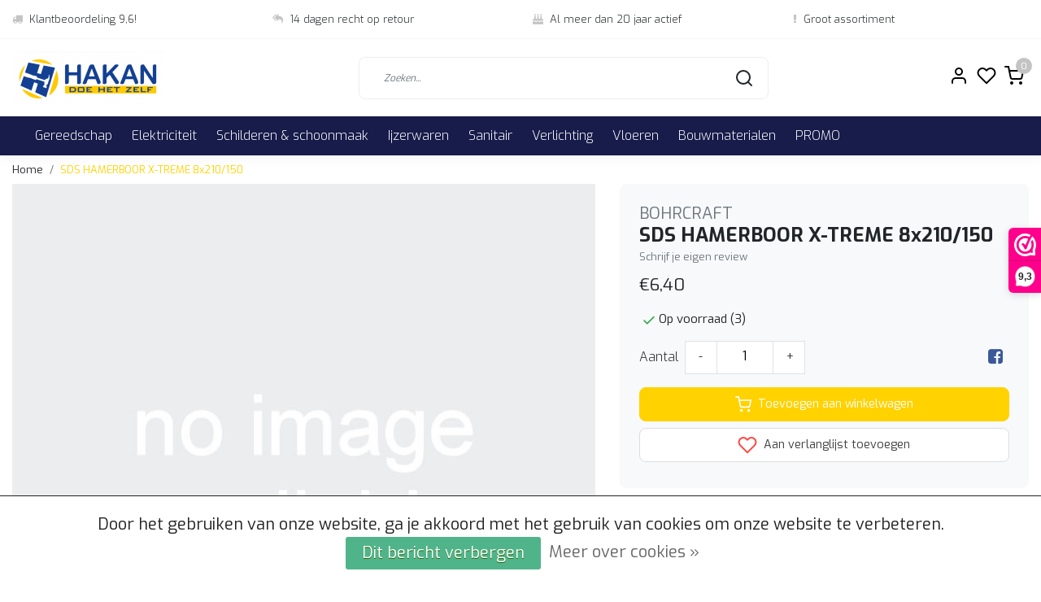

--- FILE ---
content_type: text/html;charset=utf-8
request_url: https://www.hakandhz.be/sds-hamerboor-x-treme-8x210-150.html
body_size: 18546
content:
<!DOCTYPE html>
<html lang="nl">
<head>
  <!--
    Dynamic Theme
    Theme by InStijl Media
    https://www.instijlmedia.nl
    
    If you are interested in our special offers or some customizaton, please contact us at support@instijlmedia.nl.
    -->
  <title>BOHRCRAFT SDS HAMERBOOR X-TREME 8x210/150</title>
  <meta name="description" content="Hakan Doe Het Zelf biedt je een groot assortiment aan doe-het-zelf producten &amp; materialen. Hakan is al 18 jaar de specialist in doe-het-zelf en bouwmaterialen m" />
  <meta name="keywords" content="BOHRCRAFT, SDS, HAMERBOOR, X-TREME, 8x210/150, Bouwmaterialen, Verf, Sanitair, Gereedschap, Electriciteit, Berchem, Antwerpen, Trimetal, POWER PLUS, Tec7, Soudal, Osram, Prolight, PGB, Hammerite, Niko, Stelrad, Belrad, Begetube, Bison, Primer, Metaal" />
  <meta http-equiv="X-UA-Compatible" content="IE=Edge">
  <meta name="viewport" content="width=device-width">
  <meta name="apple-mobile-web-app-capable" content="yes">
  <meta name="apple-mobile-web-app-status-bar-style" content="black">
  <link rel="shortcut icon" href="https://cdn.webshopapp.com/shops/79354/themes/172647/v/507248/assets/favicon.ico?20210203234742" type="image/x-icon" />
  <meta property="og:title" content="BOHRCRAFT SDS HAMERBOOR X-TREME 8x210/150">
  <meta property="og:type" content="website">
  <meta property="og:description" content="Hakan Doe Het Zelf biedt je een groot assortiment aan doe-het-zelf producten &amp; materialen. Hakan is al 18 jaar de specialist in doe-het-zelf en bouwmaterialen m">
  <meta property="og:site_name" content="Hakan DHZ">
  <meta property="og:url" content="https://www.hakandhz.be/">
    <meta property="og:image" content="https://cdn.webshopapp.com/shops/79354/themes/172647/v/509763/assets/img-logo.png?20210204225208">
  <meta property="og:image:width" content="200px" />
  <meta property="og:image:height" content="200px" />
  	<link rel="preconnect" href="//ajax.googleapis.com">
	<link rel="preconnect" href="//cdn.webshopapp.com/">
	<link rel="preconnect" href="//cdn.webshopapp.com/">	
  <link rel="dns-prefetch" href="//ajax.googleapis.com">
	<link rel="dns-prefetch" href="//cdn.webshopapp.com/">
	<link rel="dns-prefetch" href="//cdn.webshopapp.com/">	

  <!-- Theme fonts -->
  
  <link href="//fonts.googleapis.com/css?family=Exo:400,300,600,700" rel="preload" as="style">
    <link href="//fonts.googleapis.com/css?family=Exo:400,300,600,700" rel="stylesheet">

		<link rel="preload" as="style" href="//fonts.googleapis.com/css?family=Exo:300,400,600&amp;display=swap">
	<link rel="preconnect" href="https://fonts.googleapis.com">
	<link rel="preconnect" href="https://fonts.gstatic.com" crossorigin>
	<link rel="dns-prefetch" href="https://fonts.googleapis.com">
	<link rel="dns-prefetch" href="https://fonts.gstatic.com" crossorigin>

		<link href="//fonts.googleapis.com/css?family=Exo:300,400,600&amp;display=swap" rel="stylesheet" media="all">

	<!-- Theme CSS -->
  <link rel="stylesheet" href="https://cdn.webshopapp.com/shops/79354/themes/172647/assets/css-bootstrap.css?2025031612304020201116091314" />
  <link rel="stylesheet" href="https://cdn.webshopapp.com/shops/79354/themes/172647/assets/css-owl-carousel.css?2025031612304020201116091314" />
    <link rel="stylesheet" href="https://cdn.webshopapp.com/shops/79354/themes/172647/assets/style.css?2025031612304020201116091314" />
    <link rel="stylesheet" href="https://cdn.webshopapp.com/shops/79354/themes/172647/assets/settings.css?2025031612304020201116091314" />
  <script src="https://cdn.webshopapp.com/shops/79354/themes/172647/assets/js-jquery.js?2025031612304020201116091314"></script>
  <!-- Google Tag Manager -->
      <meta charset="utf-8"/>
<!-- [START] 'blocks/head.rain' -->
<!--

  (c) 2008-2026 Lightspeed Netherlands B.V.
  http://www.lightspeedhq.com
  Generated: 22-01-2026 @ 18:16:50

-->
<link rel="canonical" href="https://www.hakandhz.be/sds-hamerboor-x-treme-8x210-150.html"/>
<link rel="alternate" href="https://www.hakandhz.be/index.rss" type="application/rss+xml" title="Nieuwe producten"/>
<link href="https://cdn.webshopapp.com/assets/cookielaw.css?2025-02-20" rel="stylesheet" type="text/css"/>
<meta name="robots" content="noodp,noydir"/>
<meta name="google-site-verification" content="vhVKpc_ZF9Q4zDm8xPMD1uWxrNB5d-NOLsGmjpAlLRU"/>
<meta property="og:url" content="https://www.hakandhz.be/sds-hamerboor-x-treme-8x210-150.html?source=facebook"/>
<meta property="og:site_name" content="Hakan DHZ"/>
<meta property="og:title" content="BOHRCRAFT SDS HAMERBOOR X-TREME 8x210/150"/>
<meta property="og:description" content="Hakan Doe Het Zelf biedt je een groot assortiment aan doe-het-zelf producten &amp; materialen. Hakan is al 18 jaar de specialist in doe-het-zelf en bouwmaterialen m"/>
<!--[if lt IE 9]>
<script src="https://cdn.webshopapp.com/assets/html5shiv.js?2025-02-20"></script>
<![endif]-->
<!-- [END] 'blocks/head.rain' -->
</head>
  
<body class="body osx webkit">
    <div id="wrapper" class="wrapper">
    <!-- Template -->
        
<header id="header" class="header-white nav-theme sticky-top">
    	<div class="theme-usp text-xl-left text-center up d-none d-sm-block ">
    <div class="container-ism">
        <div class="row">
                      <div class="col-xl col-md-6 mb-md-0 mb-3">
              <div class="usp-item d-inline-block align-items-center"><i class="fa fa-truck mr-2 co-theme"></i><span>Klantbeoordeling 9,6!</span></div>
            </div>
                      <div class="col-xl col-md-6 mb-md-0 mb-3">
              <div class="usp-item d-inline-block align-items-center"><i class="fa fa-reply-all mr-2 co-theme"></i><span>14 dagen recht op retour</span></div>
            </div>
                      <div class="col-xl col-md-6 mb-md-0 mb-3">
              <div class="usp-item d-inline-block align-items-center"><i class="fa fa-birthday-cake mr-2 co-theme"></i><span>Al meer dan 20 jaar actief</span></div>
            </div>
                      <div class="col-xl col-md-6 mb-md-0 mb-3">
              <div class="usp-item d-inline-block align-items-center"><i class="fa fa-exclamation mr-2 co-theme"></i><span>Groot assortiment</span></div>
            </div>
                  </div>
    </div>
</div>
    <div class="header-inner bg-header text-header">
    <div class="container-ism">
      <div class="row">
                <div class="col-6 col-lg-4 pr-0 order-xl-1">
          <div class="logo d-flex  justify-content-start align-items-center h-100">
            <a href="" title="" onclick="mobileNav($(this));return false;" id="resNavOpener" class="link link-menu text-center text-header mr-2 d-xl-none d-block" data-target="#overlayNavigation">
              <div class="menu-icon">
              <span class="fa fa-bars" data-feather="menu" aria-hidden="true"></span>
              </div>
            </a>
            <a href="https://www.hakandhz.be/" title="Doe Het Zelf - Bouwmaterialen - Berchem - Borsbeek">
              <img src="https://cdn.webshopapp.com/shops/79354/themes/172647/v/509763/assets/img-logo.png?20210204225208" alt="Doe Het Zelf - Bouwmaterialen - Berchem - Borsbeek" class="img-logo img-fluid">
            </a>
          </div>
        </div>
        <div class="col-1 col-lg-5 w-100 d-lg-block d-none justify-content-center align-self-center order-xl-2">
                    <div id="search">
            <form role="search" action="https://www.hakandhz.be/search/" method="get" id="formSearch" class="d-md-block d-none position-relative"  data-search-type="desktop">
               <div class="search-theme white input-group-append btn-shortrounded align-items-center">
                  <input type="search" class="form-control border-squared-right border-0 py-3 h-auto focus-0" autocomplete="off" placeholder="Zoeken..." value="" name="q" id="search-input" data-device="desktop">
                  <a href="" class="btn btn-theme border-squared-left mb-0 p-0 px-3" type="submit" title="Zoeken" onclick="$('#formSearch').submit();">
                    <i class="fa fa-search" data-feather="search"></i>
                  </a>
               </div>
              <div class="autocomplete hide">
                <div class="products products-livesearch row px-3 mb-3 clearfix"></div>
                <div class="notfound hide p-3">Geen producten gevonden...</div>
                <div class="more px-3 mb-3 clear">
                  <a class="btn btn-secondary btn-sm result-btn livesearch" href="javascript:;" onclick="$('#formSearch').submit();">
                    <span>Bekijk alle resultaten</span>
                  </a>
                </div>
              </div>
            </form>
          </div>
                            </div>
        <div class="col-6 col-lg-3 order-3">
          <div class="d-inline-block h-100 float-right">
                        <div class="header-search d-lg-none d-inline-block h-100">
              <button class="btn-search btn-nav border-0 p-0 m-0 h-100 bg-header text-header focus-0" onclick="mobileNav($(this));return false;" data-target="#overlaySearch">
                <i class="fa fa-lg fa-search" aria-hidden="true" data-feather="search"></i>
              </button>
            </div>
                        <div class="header-user header-languages d-none h-100">
              <div class="dropdown">
                <button class="btn-user btn-nav border-0 p-0 m-0 h-100 text-header focus-0" onclick="mobileNav($(this));return false;" data-target="#overlayUser">
                        							                  	<span class="flag flag-nl"></span>
                  	      						                </button>
            	</div>
            </div>
                        <div class="header-user d-inline-block h-100">
              <button class="btn-user btn-nav border-0 p-0 m-0 h-100 text-header focus-0" onclick="mobileNav($(this));return false;" data-target="#overlayUser">
                <i class="fa fa-lg fa-user-o" aria-hidden="true" data-feather="user"></i>
              </button>
            </div>
                        <div class="header-heart d-inline-block h-100">
              <a href="https://www.hakandhz.be/account/wishlist/" class="btn-heart btn-nav border-0 p-0 m-0 h-100 text-header focus-0">
                <i class="fa fa-lg fa-heart-o" aria-hidden="true" data-feather="heart"></i>
              </a>
            </div>
                        <div class="header-cart d-inline-block h-100">
              <button class="btn-user btn-nav border-0 p-0 m-0 h-100 text-header focus-0 position-relative" onclick="mobileNav($(this));return false;" data-target="#overlayCart">
                <i class="fa fa-lg fa-shopping-cart" aria-hidden="true" data-feather="shopping-cart"></i>
                <span class="cart-count">0</span>
              </button>
            </div>
          </div>
        </div>

      </div>
    </div>
  </div>
            <nav id="megamenu" class="navbar navbar-expand-lg bg-navbar text-navbar py-0 d-xl-block d-none">
  <div class="container-ism">
    <div class="ism-mainnav">
      <ul class="nav mr-auto">
                                  <li class="nav-item item  categories">
            <a href="https://www.hakandhz.be/gereedschap/" class="nav-link">Gereedschap</a>
                                    <div class="subnav ism-megamenu">
                            	                            <div class="container-ism d-flex position-relative">                                  <ul class="subnav-col list-unstyled m-0">
                                          <li class="subitem">
                        <a href="https://www.hakandhz.be/gereedschap/accessoires-powertools/" title="Accessoires Powertools">Accessoires Powertools</a>
                                                <ul class="subsubnav list-unstyled p-0 m-0">
                                                     <li class="subsubitem active">
                    <a href="https://www.hakandhz.be/gereedschap/accessoires-powertools/boren/" title="Boren">Boren</a></li>
                                                     <li class="subsubitem">
                    <a href="https://www.hakandhz.be/gereedschap/accessoires-powertools/schuren-polijsten/" title="Schuren &amp; polijsten">Schuren &amp; polijsten</a></li>
                                                     <li class="subsubitem">
                    <a href="https://www.hakandhz.be/gereedschap/accessoires-powertools/accessoires/" title="Accessoires">Accessoires</a></li>
                                                     <li class="subsubitem">
                    <a href="https://www.hakandhz.be/gereedschap/accessoires-powertools/zagen/" title="Zagen">Zagen</a></li>
                                                     <li class="subsubitem">
                    <a href="https://www.hakandhz.be/gereedschap/accessoires-powertools/mixen/" title="Mixen">Mixen</a></li>
                                                     <li class="subsubitem">
                    <a href="https://www.hakandhz.be/gereedschap/accessoires-powertools/schroefbits/" title="Schroefbits">Schroefbits</a></li>
                                                                              <li class="subsubitem">
                            <a href="https://www.hakandhz.be/gereedschap/accessoires-powertools/" title="Accessoires Powertools" class="btn-link">Bekijk alles</a>
                          </li>
                                                  </ul>
                                              </li>
                                      </ul>
                                  <ul class="subnav-col list-unstyled m-0">
                                          <li class="subitem">
                        <a href="https://www.hakandhz.be/gereedschap/handgereedschap/" title="Handgereedschap">Handgereedschap</a>
                                                <ul class="subsubnav list-unstyled p-0 m-0">
                                                     <li class="subsubitem active">
                    <a href="https://www.hakandhz.be/gereedschap/handgereedschap/schroevendraaiers/" title="Schroevendraaiers">Schroevendraaiers</a></li>
                                                     <li class="subsubitem">
                    <a href="https://www.hakandhz.be/gereedschap/handgereedschap/schroevendraaiers-bits/" title="Schroevendraaiers &amp; bits">Schroevendraaiers &amp; bits</a></li>
                                                     <li class="subsubitem">
                    <a href="https://www.hakandhz.be/gereedschap/handgereedschap/snijden-knippen/" title="Snijden &amp; knippen">Snijden &amp; knippen</a></li>
                                                     <li class="subsubitem">
                    <a href="https://www.hakandhz.be/gereedschap/handgereedschap/vijlen-raspen-kerven/" title="Vijlen, raspen &amp; kerven">Vijlen, raspen &amp; kerven</a></li>
                                                     <li class="subsubitem">
                    <a href="https://www.hakandhz.be/gereedschap/handgereedschap/beitels-sloopmateriaal/" title="Beitels &amp; sloopmateriaal">Beitels &amp; sloopmateriaal</a></li>
                                                     <li class="subsubitem">
                    <a href="https://www.hakandhz.be/gereedschap/handgereedschap/sleutels-doppen/" title="Sleutels &amp; doppen">Sleutels &amp; doppen</a></li>
                                                                              <li class="subsubitem">
                            <a href="https://www.hakandhz.be/gereedschap/handgereedschap/" title="Handgereedschap" class="btn-link">Bekijk alles</a>
                          </li>
                                                  </ul>
                                              </li>
                                      </ul>
                                  <ul class="subnav-col list-unstyled m-0">
                                          <li class="subitem">
                        <a href="https://www.hakandhz.be/gereedschap/veiligheid/" title="Veiligheid">Veiligheid</a>
                                                <ul class="subsubnav list-unstyled p-0 m-0">
                                                     <li class="subsubitem active">
                    <a href="https://www.hakandhz.be/gereedschap/veiligheid/divers/" title="Divers">Divers</a></li>
                                                     <li class="subsubitem">
                    <a href="https://www.hakandhz.be/gereedschap/veiligheid/gehoor/" title="Gehoor">Gehoor</a></li>
                                                     <li class="subsubitem">
                    <a href="https://www.hakandhz.be/gereedschap/veiligheid/handschoenen/" title="Handschoenen">Handschoenen</a></li>
                                                     <li class="subsubitem">
                    <a href="https://www.hakandhz.be/gereedschap/veiligheid/veiligheidsbrillen/" title="Veiligheidsbrillen">Veiligheidsbrillen</a></li>
                                                     <li class="subsubitem">
                    <a href="https://www.hakandhz.be/gereedschap/veiligheid/stofmaskers/" title="Stofmaskers">Stofmaskers</a></li>
                                                     <li class="subsubitem">
                    <a href="https://www.hakandhz.be/gereedschap/veiligheid/helmen/" title="Helmen">Helmen</a></li>
                                                                              <li class="subsubitem">
                            <a href="https://www.hakandhz.be/gereedschap/veiligheid/" title="Veiligheid" class="btn-link">Bekijk alles</a>
                          </li>
                                                  </ul>
                                              </li>
                                      </ul>
                                  <ul class="subnav-col list-unstyled m-0">
                                          <li class="subitem">
                        <a href="https://www.hakandhz.be/gereedschap/divers/" title="Divers">Divers</a>
                                              </li>
                                      </ul>
                                  <ul class="subnav-col list-unstyled m-0">
                                          <li class="subitem">
                        <a href="https://www.hakandhz.be/gereedschap/elektrisch-gereedschap/" title="Elektrisch gereedschap">Elektrisch gereedschap</a>
                                                <ul class="subsubnav list-unstyled p-0 m-0">
                                                     <li class="subsubitem active">
                    <a href="https://www.hakandhz.be/gereedschap/elektrisch-gereedschap/multitools-sets/" title="Multitools &amp; sets">Multitools &amp; sets</a></li>
                                                     <li class="subsubitem">
                    <a href="https://www.hakandhz.be/gereedschap/elektrisch-gereedschap/dompelpompen/" title="Dompelpompen">Dompelpompen</a></li>
                                                     <li class="subsubitem">
                    <a href="https://www.hakandhz.be/gereedschap/elektrisch-gereedschap/lampen-stralers/" title="Lampen &amp; stralers">Lampen &amp; stralers</a></li>
                                                     <li class="subsubitem">
                    <a href="https://www.hakandhz.be/gereedschap/elektrisch-gereedschap/boor-breekhamers/" title="Boor- &amp; breekhamers">Boor- &amp; breekhamers</a></li>
                                                     <li class="subsubitem">
                    <a href="https://www.hakandhz.be/gereedschap/elektrisch-gereedschap/zagen-houtbewerking/" title="Zagen &amp; houtbewerking">Zagen &amp; houtbewerking</a></li>
                                                     <li class="subsubitem">
                    <a href="https://www.hakandhz.be/gereedschap/elektrisch-gereedschap/schuurmachines/" title="Schuurmachines">Schuurmachines</a></li>
                                                                              <li class="subsubitem">
                            <a href="https://www.hakandhz.be/gereedschap/elektrisch-gereedschap/" title="Elektrisch gereedschap" class="btn-link">Bekijk alles</a>
                          </li>
                                                  </ul>
                                              </li>
                                      </ul>
                              	                <div class="menu-close">
                  <a href=" " title="" onclick="closeMenu();return false;">
                  	<i class="fa fa-close close" data-feather="x"></i>
                  </a>
                </div>
              	            	</div>            </div>
                    	</li>
                          <li class="nav-item item  categories">
            <a href="https://www.hakandhz.be/elektriciteit/" class="nav-link">Elektriciteit</a>
                                    <div class="subnav ism-megamenu">
                            	                            <div class="container-ism d-flex position-relative">                                  <ul class="subnav-col list-unstyled m-0">
                                          <li class="subitem">
                        <a href="https://www.hakandhz.be/elektriciteit/schakelmateriaal/" title="Schakelmateriaal">Schakelmateriaal</a>
                                              </li>
                                          <li class="subitem">
                        <a href="https://www.hakandhz.be/elektriciteit/verdeelkasten/" title="Verdeelkasten">Verdeelkasten</a>
                                              </li>
                                      </ul>
                                  <ul class="subnav-col list-unstyled m-0">
                                          <li class="subitem">
                        <a href="https://www.hakandhz.be/elektriciteit/installatiemateriaal/" title="Installatiemateriaal">Installatiemateriaal</a>
                                                <ul class="subsubnav list-unstyled p-0 m-0">
                                                     <li class="subsubitem active">
                    <a href="https://www.hakandhz.be/elektriciteit/installatiemateriaal/bevestigingsmateriaal/" title="Bevestigingsmateriaal">Bevestigingsmateriaal</a></li>
                                                                            </ul>
                                              </li>
                                          <li class="subitem">
                        <a href="https://www.hakandhz.be/elektriciteit/elektriciteitskabels/" title="Elektriciteitskabels">Elektriciteitskabels</a>
                                              </li>
                                      </ul>
                                  <ul class="subnav-col list-unstyled m-0">
                                          <li class="subitem">
                        <a href="https://www.hakandhz.be/elektriciteit/batterij/" title="Batterij">Batterij</a>
                                              </li>
                                          <li class="subitem">
                        <a href="https://www.hakandhz.be/elektriciteit/divers/" title="Divers">Divers</a>
                                                <ul class="subsubnav list-unstyled p-0 m-0">
                                                     <li class="subsubitem active">
                    <a href="https://www.hakandhz.be/elektriciteit/divers/aarding/" title="Aarding">Aarding</a></li>
                                                                            </ul>
                                              </li>
                                      </ul>
                                  <ul class="subnav-col list-unstyled m-0">
                                          <li class="subitem">
                        <a href="https://www.hakandhz.be/elektriciteit/verlengdraden/" title="Verlengdraden">Verlengdraden</a>
                                              </li>
                                      </ul>
                              	                <div class="menu-close">
                  <a href=" " title="" onclick="closeMenu();return false;">
                  	<i class="fa fa-close close" data-feather="x"></i>
                  </a>
                </div>
              	            	</div>            </div>
                    	</li>
                          <li class="nav-item item  categories">
            <a href="https://www.hakandhz.be/schilderen-schoonmaak/" class="nav-link">Schilderen &amp; schoonmaak</a>
                                    <div class="subnav ism-megamenu">
                            	                            <div class="container-ism d-flex position-relative">                                  <ul class="subnav-col list-unstyled m-0">
                                          <li class="subitem">
                        <a href="https://www.hakandhz.be/schilderen-schoonmaak/verf/" title="Verf">Verf</a>
                                                <ul class="subsubnav list-unstyled p-0 m-0">
                                                     <li class="subsubitem active">
                    <a href="https://www.hakandhz.be/schilderen-schoonmaak/verf/binnenmuren-plafonds/" title="Binnenmuren &amp; Plafonds">Binnenmuren &amp; Plafonds</a></li>
                                                     <li class="subsubitem">
                    <a href="https://www.hakandhz.be/schilderen-schoonmaak/verf/spuitbus/" title="Spuitbus">Spuitbus</a></li>
                                                     <li class="subsubitem">
                    <a href="https://www.hakandhz.be/schilderen-schoonmaak/verf/lakken/" title="Lakken">Lakken</a></li>
                                                     <li class="subsubitem">
                    <a href="https://www.hakandhz.be/schilderen-schoonmaak/verf/metaalverf/" title="Metaalverf">Metaalverf</a></li>
                                                     <li class="subsubitem">
                    <a href="https://www.hakandhz.be/schilderen-schoonmaak/verf/buitenmuren/" title="Buitenmuren">Buitenmuren</a></li>
                                                     <li class="subsubitem">
                    <a href="https://www.hakandhz.be/schilderen-schoonmaak/verf/transparante-houtbescherming/" title="Transparante houtbescherming">Transparante houtbescherming</a></li>
                                                                              <li class="subsubitem">
                            <a href="https://www.hakandhz.be/schilderen-schoonmaak/verf/" title="Verf" class="btn-link">Bekijk alles</a>
                          </li>
                                                  </ul>
                                              </li>
                                          <li class="subitem">
                        <a href="https://www.hakandhz.be/schilderen-schoonmaak/lijmen-pu-schuim-en-voegkitten/" title="Lijmen, PU schuim en voegkitten">Lijmen, PU schuim en voegkitten</a>
                                                <ul class="subsubnav list-unstyled p-0 m-0">
                                                     <li class="subsubitem active">
                    <a href="https://www.hakandhz.be/schilderen-schoonmaak/lijmen-pu-schuim-en-voegkitten/tape/" title="Tape">Tape</a></li>
                                                     <li class="subsubitem">
                    <a href="https://www.hakandhz.be/schilderen-schoonmaak/lijmen-pu-schuim-en-voegkitten/silicone-lijmen/" title="Silicone Lijmen">Silicone Lijmen</a></li>
                                                     <li class="subsubitem">
                    <a href="https://www.hakandhz.be/schilderen-schoonmaak/lijmen-pu-schuim-en-voegkitten/mastiek/" title="Mastiek">Mastiek</a></li>
                                                     <li class="subsubitem">
                    <a href="https://www.hakandhz.be/schilderen-schoonmaak/lijmen-pu-schuim-en-voegkitten/pu-schuim/" title="PU schuim">PU schuim</a></li>
                                                     <li class="subsubitem">
                    <a href="https://www.hakandhz.be/schilderen-schoonmaak/lijmen-pu-schuim-en-voegkitten/lijmen/" title="Lijmen">Lijmen</a></li>
                                                     <li class="subsubitem">
                    <a href="https://www.hakandhz.be/schilderen-schoonmaak/lijmen-pu-schuim-en-voegkitten/divers/" title="Divers">Divers</a></li>
                                                                              <li class="subsubitem">
                            <a href="https://www.hakandhz.be/schilderen-schoonmaak/lijmen-pu-schuim-en-voegkitten/" title="Lijmen, PU schuim en voegkitten" class="btn-link">Bekijk alles</a>
                          </li>
                                                  </ul>
                                              </li>
                                      </ul>
                                  <ul class="subnav-col list-unstyled m-0">
                                          <li class="subitem">
                        <a href="https://www.hakandhz.be/schilderen-schoonmaak/schildersbenodigdheden/" title="Schildersbenodigdheden">Schildersbenodigdheden</a>
                                                <ul class="subsubnav list-unstyled p-0 m-0">
                                                     <li class="subsubitem active">
                    <a href="https://www.hakandhz.be/schilderen-schoonmaak/schildersbenodigdheden/afdekplastiek/" title="Afdekplastiek">Afdekplastiek</a></li>
                                                     <li class="subsubitem">
                    <a href="https://www.hakandhz.be/schilderen-schoonmaak/schildersbenodigdheden/verfkwasten/" title="Verfkwasten">Verfkwasten</a></li>
                                                     <li class="subsubitem">
                    <a href="https://www.hakandhz.be/schilderen-schoonmaak/schildersbenodigdheden/verfrollen/" title="Verfrollen">Verfrollen</a></li>
                                                     <li class="subsubitem">
                    <a href="https://www.hakandhz.be/schilderen-schoonmaak/schildersbenodigdheden/beugels-verfrollen/" title="Beugels verfrollen">Beugels verfrollen</a></li>
                                                     <li class="subsubitem">
                    <a href="https://www.hakandhz.be/schilderen-schoonmaak/schildersbenodigdheden/emmers-en-bakjes/" title="Emmers en bakjes">Emmers en bakjes</a></li>
                                                     <li class="subsubitem">
                    <a href="https://www.hakandhz.be/schilderen-schoonmaak/schildersbenodigdheden/behangmateriaal/" title="Behangmateriaal">Behangmateriaal</a></li>
                                                                              <li class="subsubitem">
                            <a href="https://www.hakandhz.be/schilderen-schoonmaak/schildersbenodigdheden/" title="Schildersbenodigdheden" class="btn-link">Bekijk alles</a>
                          </li>
                                                  </ul>
                                              </li>
                                          <li class="subitem">
                        <a href="https://www.hakandhz.be/schilderen-schoonmaak/vulmiddelen/" title="Vulmiddelen">Vulmiddelen</a>
                                                <ul class="subsubnav list-unstyled p-0 m-0">
                                                     <li class="subsubitem active">
                    <a href="https://www.hakandhz.be/schilderen-schoonmaak/vulmiddelen/muur/" title="Muur">Muur</a></li>
                                                     <li class="subsubitem">
                    <a href="https://www.hakandhz.be/schilderen-schoonmaak/vulmiddelen/hout/" title="Hout">Hout</a></li>
                                                                            </ul>
                                              </li>
                                      </ul>
                                  <ul class="subnav-col list-unstyled m-0">
                                          <li class="subitem">
                        <a href="https://www.hakandhz.be/schilderen-schoonmaak/verdunning-reiniging/" title="Verdunning &amp; reiniging">Verdunning &amp; reiniging</a>
                                                <ul class="subsubnav list-unstyled p-0 m-0">
                                                     <li class="subsubitem active">
                    <a href="https://www.hakandhz.be/schilderen-schoonmaak/verdunning-reiniging/divers/" title="Divers">Divers</a></li>
                                                     <li class="subsubitem">
                    <a href="https://www.hakandhz.be/schilderen-schoonmaak/verdunning-reiniging/chemisch/" title="Chemisch">Chemisch</a></li>
                                                     <li class="subsubitem">
                    <a href="https://www.hakandhz.be/schilderen-schoonmaak/verdunning-reiniging/afbijtmiddel/" title="Afbijtmiddel">Afbijtmiddel</a></li>
                                                                            </ul>
                                              </li>
                                          <li class="subitem">
                        <a href="https://www.hakandhz.be/schilderen-schoonmaak/schoonmaak/" title="Schoonmaak">Schoonmaak</a>
                                                <ul class="subsubnav list-unstyled p-0 m-0">
                                                     <li class="subsubitem active">
                    <a href="https://www.hakandhz.be/schilderen-schoonmaak/schoonmaak/veger/" title="Veger">Veger</a></li>
                                                     <li class="subsubitem">
                    <a href="https://www.hakandhz.be/schilderen-schoonmaak/schoonmaak/bezem/" title="Bezem">Bezem</a></li>
                                                     <li class="subsubitem">
                    <a href="https://www.hakandhz.be/schilderen-schoonmaak/schoonmaak/stofblik/" title="Stofblik">Stofblik</a></li>
                                                     <li class="subsubitem">
                    <a href="https://www.hakandhz.be/schilderen-schoonmaak/schoonmaak/vloerwisser/" title="Vloerwisser">Vloerwisser</a></li>
                                                     <li class="subsubitem">
                    <a href="https://www.hakandhz.be/schilderen-schoonmaak/schoonmaak/raamwisser/" title="Raamwisser">Raamwisser</a></li>
                                                     <li class="subsubitem">
                    <a href="https://www.hakandhz.be/schilderen-schoonmaak/schoonmaak/spons/" title="Spons">Spons</a></li>
                                                                              <li class="subsubitem">
                            <a href="https://www.hakandhz.be/schilderen-schoonmaak/schoonmaak/" title="Schoonmaak" class="btn-link">Bekijk alles</a>
                          </li>
                                                  </ul>
                                              </li>
                                      </ul>
                              	                <div class="menu-close">
                  <a href=" " title="" onclick="closeMenu();return false;">
                  	<i class="fa fa-close close" data-feather="x"></i>
                  </a>
                </div>
              	            	</div>            </div>
                    	</li>
                          <li class="nav-item item  categories">
            <a href="https://www.hakandhz.be/ijzerwaren/" class="nav-link">Ijzerwaren</a>
                                    <div class="subnav ism-megamenu">
                            	                            <div class="container-ism d-flex position-relative">                                  <ul class="subnav-col list-unstyled m-0">
                                          <li class="subitem">
                        <a href="https://www.hakandhz.be/ijzerwaren/bevestiging/" title="Bevestiging">Bevestiging</a>
                                                <ul class="subsubnav list-unstyled p-0 m-0">
                                                     <li class="subsubitem active">
                    <a href="https://www.hakandhz.be/ijzerwaren/bevestiging/schroeven/" title="Schroeven">Schroeven</a></li>
                                                     <li class="subsubitem">
                    <a href="https://www.hakandhz.be/ijzerwaren/bevestiging/divers/" title="Divers">Divers</a></li>
                                                                            </ul>
                                              </li>
                                      </ul>
                              	                <div class="menu-close">
                  <a href=" " title="" onclick="closeMenu();return false;">
                  	<i class="fa fa-close close" data-feather="x"></i>
                  </a>
                </div>
              	            	</div>            </div>
                    	</li>
                          <li class="nav-item item  categories">
            <a href="https://www.hakandhz.be/sanitair/" class="nav-link">Sanitair</a>
                                    <div class="subnav ism-megamenu">
                            	                            <div class="container-ism d-flex position-relative">                                  <ul class="subnav-col list-unstyled m-0">
                                          <li class="subitem">
                        <a href="https://www.hakandhz.be/sanitair/sanitair-installatiemateriaal/" title="Sanitair Installatiemateriaal">Sanitair Installatiemateriaal</a>
                                                <ul class="subsubnav list-unstyled p-0 m-0">
                                                     <li class="subsubitem active">
                    <a href="https://www.hakandhz.be/sanitair/sanitair-installatiemateriaal/gasdarmen-en-koppelingen/" title="Gasdarmen en koppelingen">Gasdarmen en koppelingen</a></li>
                                                     <li class="subsubitem">
                    <a href="https://www.hakandhz.be/sanitair/sanitair-installatiemateriaal/divers/" title="Divers">Divers</a></li>
                                                     <li class="subsubitem">
                    <a href="https://www.hakandhz.be/sanitair/sanitair-installatiemateriaal/cv-en-verwarming/" title="CV en Verwarming">CV en Verwarming</a></li>
                                                     <li class="subsubitem">
                    <a href="https://www.hakandhz.be/sanitair/sanitair-installatiemateriaal/water-toevoer/" title="Water toevoer">Water toevoer</a></li>
                                                                            </ul>
                                              </li>
                                      </ul>
                                  <ul class="subnav-col list-unstyled m-0">
                                          <li class="subitem">
                        <a href="https://www.hakandhz.be/sanitair/kranen/" title="Kranen">Kranen</a>
                                              </li>
                                      </ul>
                                  <ul class="subnav-col list-unstyled m-0">
                                          <li class="subitem">
                        <a href="https://www.hakandhz.be/sanitair/badkamer-toiletaccessoires/" title="Badkamer &amp; toiletaccessoires">Badkamer &amp; toiletaccessoires</a>
                                              </li>
                                      </ul>
                                  <ul class="subnav-col list-unstyled m-0">
                                          <li class="subitem">
                        <a href="https://www.hakandhz.be/sanitair/radiatoren/" title="Radiatoren">Radiatoren</a>
                                              </li>
                                      </ul>
                                  <ul class="subnav-col list-unstyled m-0">
                                          <li class="subitem">
                        <a href="https://www.hakandhz.be/sanitair/gaswandketel-vaillant-10618725/" title="Gaswandketel Vaillant">Gaswandketel Vaillant</a>
                                                <ul class="subsubnav list-unstyled p-0 m-0">
                                                     <li class="subsubitem active">
                    <a href="https://www.hakandhz.be/sanitair/gaswandketel-vaillant-10618725/condensatie-gaswandketel-vaillant/" title="Condensatie gaswandketel Vaillant">Condensatie gaswandketel Vaillant</a></li>
                                                     <li class="subsubitem">
                    <a href="https://www.hakandhz.be/sanitair/gaswandketel-vaillant-10618725/thermostaat/" title="Thermostaat">Thermostaat</a></li>
                                                                            </ul>
                                              </li>
                                      </ul>
                              	                <div class="menu-close">
                  <a href=" " title="" onclick="closeMenu();return false;">
                  	<i class="fa fa-close close" data-feather="x"></i>
                  </a>
                </div>
              	            	</div>            </div>
                    	</li>
                          <li class="nav-item item  categories">
            <a href="https://www.hakandhz.be/verlichting/" class="nav-link">Verlichting</a>
                                    <div class="subnav ism-megamenu">
                            	                            <div class="container-ism d-flex position-relative">                                  <ul class="subnav-col list-unstyled m-0">
                                          <li class="subitem">
                        <a href="https://www.hakandhz.be/verlichting/led/" title="LED">LED</a>
                                                <ul class="subsubnav list-unstyled p-0 m-0">
                                                     <li class="subsubitem active">
                    <a href="https://www.hakandhz.be/verlichting/led/lampen/" title="Lampen">Lampen</a></li>
                                                                            </ul>
                                              </li>
                                      </ul>
                              	                <div class="menu-close">
                  <a href=" " title="" onclick="closeMenu();return false;">
                  	<i class="fa fa-close close" data-feather="x"></i>
                  </a>
                </div>
              	            	</div>            </div>
                    	</li>
                          <li class="nav-item item  categories">
            <a href="https://www.hakandhz.be/vloeren/" class="nav-link">Vloeren</a>
                                    <div class="subnav ism-dropdown">
                            	              	              	                                                              <ul class="subnav-col list-unstyled m-0">
                                          <li class="subitem">
                        <a href="https://www.hakandhz.be/vloeren/laminaat/" title="Laminaat">Laminaat</a>
                                              </li>
                                      </ul>
                              	            	            </div>
                    	</li>
                          <li class="nav-item item  categories">
            <a href="https://www.hakandhz.be/bouwmaterialen/" class="nav-link">Bouwmaterialen</a>
                                    <div class="subnav ism-megamenu">
                            	                            <div class="container-ism d-flex position-relative">                                  <ul class="subnav-col list-unstyled m-0">
                                          <li class="subitem">
                        <a href="https://www.hakandhz.be/bouwmaterialen/dakbedekking/" title="Dakbedekking">Dakbedekking</a>
                                                <ul class="subsubnav list-unstyled p-0 m-0">
                                                     <li class="subsubitem active">
                    <a href="https://www.hakandhz.be/bouwmaterialen/dakbedekking/producten-dichting/" title="Producten dichting">Producten dichting</a></li>
                                                                            </ul>
                                              </li>
                                      </ul>
                              	                <div class="menu-close">
                  <a href=" " title="" onclick="closeMenu();return false;">
                  	<i class="fa fa-close close" data-feather="x"></i>
                  </a>
                </div>
              	            	</div>            </div>
                    	</li>
                          <li class="nav-item item  categories">
            <a href="https://www.hakandhz.be/promo/" class="nav-link">PROMO</a>
                    	</li>
                              </ul>
    </div>
  </div>
</nav>      </header>    	<div class="ism-messages">
      	    	</div>
          		<!-- PRODUCT META -->
<div itemscope itemtype="http://schema.org/Product">
  <meta itemprop="name" content="BOHRCRAFT SDS HAMERBOOR X-TREME 8x210/150">
  <meta itemprop="url" content="https://www.hakandhz.be/sds-hamerboor-x-treme-8x210-150.html">
 	<meta itemprop="brand" content="BOHRCRAFT" />      
  <meta itemprop="gtin13" content="4014691206609" />  <meta itemprop="mpn" content="26100508021" />  <meta itemprop="sku" content="76ea357d-9ab7-44b4-a443-759d3f6332f0" />  
  <div itemprop="offers" itemscope itemtype="http://schema.org/Offer">
    <meta itemprop="priceCurrency" content="EUR">
    <meta itemprop="price" content="6.40" />
    <meta itemprop="url" content="https://www.hakandhz.be/sds-hamerboor-x-treme-8x210-150.html">
    <meta itemprop="priceValidUntil" content="2027-01-22" />
    <meta itemprop="itemCondition" itemtype="https://schema.org/OfferItemCondition" content="https://schema.org/NewCondition"/>
    <meta itemprop="availability" content="http://schema.org/InStock">  </div>
  </div><!-- PRODUCT TEMPLATE -->
<main id="productpage" class="bg-white main pt-30px pt-0">
  <div class="container-ism">  <nav class="d-inline-block" aria-label="breadcrumb">
    <ol class="breadcrumb bg-transparent d-flex px-0 py-2 mb-0">
      <li class="breadcrumb-item small"><a href="https://www.hakandhz.be/" title="Home" class="text-body">Home</a></li>
            <li class="breadcrumb-item small active"><a href="https://www.hakandhz.be/sds-hamerboor-x-treme-8x210-150.html" title="SDS HAMERBOOR X-TREME 8x210/150" class="text-theme">SDS HAMERBOOR X-TREME 8x210/150</a></li>
          </ol>
  </nav>
</div>        	<div class="product-top bg-white">
  <div class="product-dropdown">
    <div class="container-ism">
      <div class="product-dropdown-wrap row justify-content-between align-items-center">
        <div class="product-dropdown-info d-flex align-items-center col-xl-8 col-md-6 col-12">
          <div class="product-dropdown-thumb">
          	<img src="https://cdn.webshopapp.com/assets/blank.gif?2025-02-20" alt="BOHRCRAFT SDS HAMERBOOR X-TREME 8x210/150" class="product-thumbnail" />
        	</div>
          <div class="product-details ml-2">
            <strong class="product-title font-weight-bold" itemprop="name" content="BOHRCRAFT SDS HAMERBOOR X-TREME 8x210/150">SDS HAMERBOOR X-TREME 8x210/150</strong>
            <div class="price">
                                <strong class="price-new">€6,40</strong>
                             </div>
          </div>
        </div>
        <div class="product-dropdown-cart d-flex justify-lg-content-end justify-content-between text-right my-lg-0 my-2 col-xl-4 col-md-6 col-12">
          <a href="javascript:;" onclick="$('#product_configure_form').submit();" class="btn btn-incart btn-filled btn-shortrounded btn-block btn-shoppingcart no-effect" title="Toevoegen aan winkelwagen">
            <span class="text">Toevoegen aan winkelwagen</span>
                        <span class="icon d-lg-inline-block d-none"><i class="fa fa-shopping-cart"></i></span>
                      </a>
                    <a href="https://www.hakandhz.be/account/wishlistAdd/87543290/?variant_id=173125595" title="Aan verlanglijst toevoegen" class="btn btn-wishlist text-body bg-white btn-filled btn-shortrounded btn-block mt-0 ml-2 mb-0">
                        <span class="icon d-lg-inline-block d-none">
            <i class="fa fa-heart-o mr-1" data-feather="heart" aria-hidden="true" height="18" width="18"></i></span> 
                        Aan verlanglijst toevoegen
          </a>
                  </div>
      </div>
    </div>
  </div>
  <div class="container-ism">
      <div class="product-top">
        <div class="row">
        <!-- Tablet & PC Image slider -->  
                <div class="col-md-6 col-xl-7 d-none d-sm-block">
          <div class="ism-product-slider sticky squared">
                    <img src="https://cdn.webshopapp.com/shops/79354/themes/172647/assets/img-product-image.jpg?2025031612304020201116091314" alt="SDS HAMERBOOR X-TREME 8x210/150" width="100%" height="100%">
                  </div>
        </div>
                          <div class="col-md-6 col-xl-5">
            <div class="row">
              <div class="col-md-12">
                <div class="product-cart-details bg-light btn-shortrounded p-3 p-md-4 mb-3 clearfix">
                  <div class="product-title">
                  <span class="brand-title h5 text-muted d-inline-block align-middle mr-2">BOHRCRAFT</span>                                      <h1 class="product-title h4 font-weight-bold mb-0">SDS HAMERBOOR X-TREME 8x210/150</h1>
                </div>
                                  <div class="product-reviews reviews d-inline-flex mb-2">
                    <div class="stars-none filler"> <a href=" " title=""  data-toggle="modal" data-target="#reviewsModal" class="text-muted small scroll">Schrijf je eigen review</a></div>                  </div>
                                    <div id="productPrice" class="mb-2">
                    <div class="product-price">
  <div class="d-block">
        <strong class="price-new d-inline-block">€6,40</strong>
          </div>
</div>
<div class="product-shipping-cost text-muted">
	  </div>                  </div>
                 	                  									                                    <form action="https://www.hakandhz.be/cart/add/173125595/" id="product_configure_form" method="post">  
                    <div class="product-custom mb-3 d-none">
                                              <input type="hidden" name="bundle_id" id="product_configure_bundle_id" value="">
                                          </div>
                    <div class="delivery-stock mb-3 align-items-center">
                        <div class="stock d-inline-block align-middle mr-1">
                                                                                                                                      <div class="in-stock d-inline-flex align-items-center"><strong><i data-feather="check" height="18" class="fa fa-check text-success"></i>Op voorraad (3)</strong></div>
                                                                                                    </div>
                                          </div>
                  	                    <div class="d-flex align-items-center justify-content-between">
                                            <div class="quantity-block d-flex align-items-center">
                        <span>Aantal </span>
                        <div class="quantity border bg-white ml-2">
                          <a href="javascript:;" data-way="down" class="btn btn-white px-3 border-right text-center align-self-center text-dark text-underline-0">-</a>
                          <input type="text" name="quantity" value="1" title="Qty" class="border-0 text-center flex-grow-1" size="4">
                          <a href="javascript:;" data-way="up" class="btn btn-white px-3 border-left text-center align-self-center text-dark text-underline-0">+</a>
                        </div>
                      </div>
                                                                <div class="socialmedia my-2">
                          
                        <div class="social-icon d-inline-block pr-2">
                          <a href="#" target="_blank" onclick="window.open('http://www.facebook.com/share.php?u=https://www.hakandhz.be/sds-hamerboor-x-treme-8x210-150.html&title=SDS HAMERBOOR X-TREME 8x210/150', 'Deel SDS HAMERBOOR X-TREME 8x210/150','status,width=600,height=400'); return false" title="Facebook" class="text-body text-decoration-underline font-weight-bold"><i class="fa fa-lg fa-facebook-square"></i></a>
                        </div>
                                                                                                                                          </div>
                                      </div>
                                        <div class="mt-3 d-flex">
                    	<div class="d-block w-100">
                                                <a href="javascript:;" class="btn btn-incart btn-cart btn-filled btn-shortrounded d-flex align-items-center justify-content-center py-2 w-100" title="Toevoegen aan winkelwagen" data-product='{"title":"SDS HAMERBOOR X-TREME 8x210/150","price":"6,40","img":"https://cdn.webshopapp.com/assets/blank.gif?2025-02-20"}' >
                          <i class="fa fa-shopping-cart pr-1 mr-1" data-feather="shopping-cart" aria-hidden="true"></i>Toevoegen aan winkelwagen
                        </a>
                                              </div>
                  	</div>
                                      <div class="col pt-2 px-0">
                    <a href="https://www.hakandhz.be/account/wishlistAdd/87543290/?variant_id=173125595" title="Aan verlanglijst toevoegen" class="btn btn-wishlist text-body btn-block bg-white btn-filled btn-shortrounded mb-2">
                    <i class="fa fa-heart-o mr-1" data-feather="heart" aria-hidden="true"></i> Aan verlanglijst toevoegen
                    </a>
                  </div>
                                                      </form>
                </div>
                <ul class="product-usp list-unstyled mb-0">
                  	                  	                  	<li class="py-1">
                    	<i class="fa fa-check text-success" data-feather="check" height="18" aria-hidden="true"></i>
                      2 jaar <b>garantie</b>
                    </li>
                  	                  	<li class="py-1">
                    	<i class="fa fa-check text-success" data-feather="check" height="18" aria-hidden="true"></i>
                      Gratis binnen <b>14 dagen</b> te retourneren
                    </li>
                  	                  	<li class="py-1">
                    	<i class="fa fa-check text-success" data-feather="check" height="18" aria-hidden="true"></i>
                      <b>20 dagen</b> bedenktijd
                    </li>
                  	                                        <li class="py-1">
                      <i class="fa fa-check text-success" data-feather="check" height="18" aria-hidden="true"></i>
                      <strong>Meer informatie? </strong><a href="https://www.hakandhz.be/service/?message=Ik heb een vraag over dit product.&amp;subject=SDS%20HAMERBOOR%20X-TREME%208x210%2F150#customerservice" class="text-body scroll">Neem contact op over dit product</a>
                    </li>
                                       <li class="product-compare mt-2 mx-0">
                                              <a href="https://www.hakandhz.be/compare/add/173125595/" title="" rel="nofollow">
                          <span id="compare-173125595"  class="compare-check mx-1"></span>
                          <span class="align-middle text-muted mb-0">Toevoegen aan vergelijking</span>
                        </a>
                                          </li>
                                      </ul>
              </div>
            </div>
          </div>
        </div>
      </div>
  </div>
</div>
<div class="product-bottom bg-white pt-lg-5 pt-2">
  <div class="container-ism">
    <div class="row">
      <div class="col-12">
        <div class="block-information">
                                                            <div class="block-box block-spec mb-lg-3 mb-2">
                        <div class="title-box text-headings">
              <strong>Product informatie</strong>
            </div>
                        <div id="code" class="content-box show">
              <table class="table table-borderless mb-0">
                                <tr>
                  <td class="text-muted border-0 p-0">Merk</td>
                  <td class="border-0 p-0"><a href="https://www.hakandhz.be/brands/bohrcraft/" title="BOHRCRAFT"><u>BOHRCRAFT</u></a></td>
                </tr>
                                                 <tr>
                  <td class="text-muted border-0 p-0">Artikelcode</td>
                  <td class="border-0 p-0">26100508021</td>
                </tr>
                                                <tr>
                  <td class="text-muted border-0 p-0">SKU</td>
                  <td class="border-0 p-0">76ea357d-9ab7-44b4-a443-759d3f6332f0</td>
                </tr>
                                                 <tr>
                  <td class="text-muted border-0 p-0">EAN</td>
                  <td class="border-0 p-0">4014691206609</td>
                </tr>
                              </table>
            </div>
        	</div>
                </div>
              </div>
      <div class="col-12">
            	</div>
		</div>
	</div>
</div>
<div class="product-reviews bg-white pt-lg-5 mb-lg-0 mb-2">
  <div class="container-ism">
    <div class="title-box py-2">
      <div class="title-box h4 text-headings mb-lg-2 mb-0">
      <strong>Wat onze klanten zeggen</strong>
      </div>
    </div>
    <div id="reviews" class="content-box pb-5">
			<div class="reviews row">
  <div class="review-main col-sm-12">
  	<div class="product-reviews d-lg-flex justify-content-between align-items-end mt-lg-0 mt-3 mb-4">
      <div class="stars">
                  <i class="fa fa-star o" aria-hidden="true"></i><i class="fa fa-star o" aria-hidden="true"></i><i class="fa fa-star o" aria-hidden="true"></i><i class="fa fa-star o" aria-hidden="true"></i><i class="fa fa-star o" aria-hidden="true"></i>                 <span class="text d-block text-underline text-headings"><p class="mb-0">average of 0 review(s)</p></span>
      </div>
      <div class="submit-box">
       <a href="" title="" data-toggle="modal" data-target="#reviewsModal" class="btn btn-theme btn-filled btn-shortrounded">Schrijf je eigen review</a>
      </div>
     </div>
            <div class="clear"></div>
      <strong>Geen reviews gevonden</strong><br />
      <span class="italic">Help ons en andere klanten door het schrijven van een review</span>
         </div>
</div>
    </div>
  </div>
</div>
  </main>              <footer id="footer">
  <div class="container-ism pt-md-5 pt-3">
    <div class="row">
            <div class="col-12 col-md-6 col-lg-3">
        <div class="title-box h5 text-footer mb-2">
                    <strong>Klantenservice</strong>
                            </div>     
        <div id="servicelinks" class="content-box show">
          <ul class="list-unstyled text-small">
                        <li><a class="text-footer" href="https://www.hakandhz.be/service/" title="Contact">Contact</a></li>
                        <li><a class="text-footer" href="https://www.hakandhz.be/service/about/" title="Over ons">Over ons</a></li>
                        <li><a class="text-footer" href="https://www.hakandhz.be/service/general-terms-conditions/" title="Algemene voorwaarden">Algemene voorwaarden</a></li>
                        <li><a class="text-footer" href="https://www.hakandhz.be/service/klachten/" title="Garantie &amp; Klachten">Garantie &amp; Klachten</a></li>
                        <li><a class="text-footer" href="https://www.hakandhz.be/service/levertijd-and-verzendkosten/" title="Levertijd &amp; Verzendkosten">Levertijd &amp; Verzendkosten</a></li>
                        <li><a class="text-footer" href="https://www.hakandhz.be/service/privacy-policy/" title="Privacybeleid">Privacybeleid</a></li>
                        <li><a class="text-footer" href="https://www.hakandhz.be/service/shipping-returns/" title="Retourneren">Retourneren</a></li>
                      </ul>
      	</div>
      </div>
       <div class="col-12 col-md-6 col-lg-3">
				<div class="title-box h5 text-footer mb-2">
                     <strong>Mijn account</strong>
                            </div>       
        <div id="myacc" class="content-box show">
          <ul class="list-unstyled text-small">
                        <li><a class="text-footer" href="https://www.hakandhz.be/account/login/" title="Inloggen">Inloggen</a></li>
                        <li><a class="text-footer" href="https://www.hakandhz.be/account/orders/" title="Mijn bestellingen">Mijn bestellingen</a></li>
            <li><a class="text-footer" href="https://www.hakandhz.be/account/wishlist/" title="Mijn verlanglijst">Mijn verlanglijst</a></li>
            <li><a class="text-footer" href="https://www.hakandhz.be/compare/" title="Vergelijk producten">Vergelijk producten</a></li>
          </ul>
      	</div>
               </div>
      <div class="col-12 col-md-6 col-lg-3">
        <div class="title-box h5 text-footer mb-2">
                    <strong>Categorieën</strong>
                             </div>  
        <div id="cate" class="content-box show">
          <ul class="list-unstyled text-small">
                        <li><a class="text-footer" href="https://www.hakandhz.be/gereedschap/" title="Gereedschap">Gereedschap</a></li>
                        <li><a class="text-footer" href="https://www.hakandhz.be/elektriciteit/" title="Elektriciteit">Elektriciteit</a></li>
                        <li><a class="text-footer" href="https://www.hakandhz.be/schilderen-schoonmaak/" title="Schilderen &amp; schoonmaak">Schilderen &amp; schoonmaak</a></li>
                        <li><a class="text-footer" href="https://www.hakandhz.be/ijzerwaren/" title="Ijzerwaren">Ijzerwaren</a></li>
                        <li><a class="text-footer" href="https://www.hakandhz.be/sanitair/" title="Sanitair">Sanitair</a></li>
                        <li><a class="text-footer" href="https://www.hakandhz.be/verlichting/" title="Verlichting">Verlichting</a></li>
                        <li><a class="text-footer" href="https://www.hakandhz.be/vloeren/" title="Vloeren">Vloeren</a></li>
                        <li><a class="text-footer" href="https://www.hakandhz.be/bouwmaterialen/" title="Bouwmaterialen">Bouwmaterialen</a></li>
                      </ul>
        </div>
      </div>
      <div class="col-12 col-md-6 col-lg-3">
        <div class="block-box mb-4">
          <div class="title-box h5 text-footer mb-2">
                         <strong>Contactgegevens</strong>
                                  </div>          
          <div id="contacts" class="content-box show mb-3">
            <div class="contact-info"> 
              <div class="content-box">  
                <span class="text-footer">Hakan DHZ</span>
                <ul class="list-unstyled text-footer">
                  <li class="d-flex align-items-top align-middle"><svg class="fa fa-lg fa-phone mr-1" data-feather="phone" height="24"></svg><span>+32 3 218 40 16</span></li>                  <li class="d-flex align-items-top align-middle"><svg class="fa fa-lg fa-envelope mr-1" data-feather="mail" height="24"></svg><span><a href="/cdn-cgi/l/email-protection" class="__cf_email__" data-cfemail="cca5a2aaa38ca4ada7ada2a8a4b6e2aea9">[email&#160;protected]</a></span></li>                  <li class="d-flex align-items-top align-middle"><svg class="fa fa-lg fa-map-marker mr-1" data-feather="map-pin" height="24"></svg><span>statiestraat 82 <br />2600 Berchem</span></li>                </ul>
                <ul class="list-unstyled text-footer">
                	                	<li>BTW-number: BE0432 267 929</li>                	              	</ul>
              </div>
            </div>
                                                                        <div class="social-networks">
              <a href="https://www.facebook.com/hakandhz" target="_blank" class="text-footer"><i class="fa fa-lg pr-2 fa-facebook"></i></a>                                                                                    <a href="https://www.instagram.com/hakan_bouwmaterialen/" target="_blank" class="text-footer"><i class="fa fa-lg pr-2 fa-instagram"></i></a>            </div>
                      </div>
        </div>
      </div>
    </div>
  </div>
</footer>
<div class="container-ism">
  <div class="row justify-content-between align-items-center">
    <div class="copyright col-lg-5 col-12 py-2">
      <span class="small">© Copyright 2026 - Hakan DHZ | Realisatie<a href="https://www.instijlmedia.nl" target="_blank" title="InStijl Media" class="text-copy"> InStijl Media</a></span>
      <span class="small"><br />
              	<a href="https://www.hakandhz.be/service/general-terms-conditions/"  class="text-muted" title="Algemene voorwaarden">Algemene voorwaarden</a>
              	| <a href="https://www.hakandhz.be/service/privacy-policy/"  class="text-muted" title="Privacybeleid">Privacybeleid</a>
              	| <a href="https://www.hakandhz.be/sitemap/"  class="text-muted" title="Sitemap">Sitemap</a>
       | 
      <a href="https://www.hakandhz.be/index.rss" target="_blank" title="RSS Hakan DHZ" class="text-muted">RSS Feed</a>      </span>
    </div>
    <div class="Payments col-lg-7 col-12 text-lg-right py-xl-0 py-2">
      <div class="paymentMethods paymentMethods-originals">
                <img src="https://cdn.webshopapp.com/assets/icon-payment-belfius.png?2025-02-20" title="Belfius" alt="Belfius" />
                <img src="https://cdn.webshopapp.com/assets/icon-payment-ideal.png?2025-02-20" title="iDEAL" alt="iDEAL" />
                <img src="https://cdn.webshopapp.com/assets/icon-payment-mastercard.png?2025-02-20" title="MasterCard" alt="MasterCard" />
                <img src="https://cdn.webshopapp.com/assets/icon-payment-visa.png?2025-02-20" title="Visa" alt="Visa" />
                <img src="https://cdn.webshopapp.com/assets/icon-payment-mistercash.png?2025-02-20" title="Bancontact / Mister Cash" alt="Bancontact / Mister Cash" />
                <img src="https://cdn.webshopapp.com/assets/icon-payment-kbc.png?2025-02-20" title="KBC" alt="KBC" />
                <img src="https://cdn.webshopapp.com/assets/icon-payment-cash.png?2025-02-20" title="Cash" alt="Cash" />
                <img src="https://cdn.webshopapp.com/assets/icon-payment-directebanking.png?2025-02-20" title="SOFORT Banking" alt="SOFORT Banking" />
                <img src="https://cdn.webshopapp.com/assets/icon-payment-inghomepay.png?2025-02-20" title="ING HomePay" alt="ING HomePay" />
                <img src="https://cdn.webshopapp.com/assets/icon-payment-cartesbancaires.png?2025-02-20" title="Cartes Bancaires" alt="Cartes Bancaires" />
        				        
      </div>
    </div>
  </div>
</div>        <!-- END Template -->
  </div>
          <!-- Theme Navs -->
      	<div id="overlayUser" class="overlay" onclick="mobileNav($(this));return false;" data-target="#overlayUser">
  <div class="overlay-content">
		<div class="overlay-header bg-white text-body font-weight-bold border-bottom">
      <h5 class="overlay-title">Mijn account</h5>
     <button type="button" class="close" onclick="mobileNav($(this));return false;" data-target="#overlayUser">
        <span class="fa fa-times" data-feather="x" aria-hidden="true"></span>
      </button>
    </div>
    <div class="overlay-body">
        <div class="container-ism text-left py-4">
            <div class="row">
                <div class="col-12">
                                        You are not logged in. Log in to make use of all the benefits. Or create an account now.
                                    </div>
            </div>
            <div class="row">
                <div class="col-12">
                                      	<form method="post" id="ism-loginForm" action="https://www.hakandhz.be/account/loginPost/?return=https%3A%2F%2Fwww.hakandhz.be%2Fsds-hamerboor-x-treme-8x210-150.html">
                      <input type="hidden" name="key" value="d869a62d3bff5223738c53a3a39e6a88" />
                      <input type="hidden" name="type" value="login" />
                      <div class="form-group">
                         <label for="ismLoginEmail" class="small">E-mailadres</label>
                         <input type="email" name="email" class="form-control" id="ismLoginEmail" placeholder="Naam" autocomplete='email' required>
                      </div>
                      <div class="form-group mb-0">
                         <label for="ismLoginPassword" class="small">Wachtwoord</label>
                         <input type="password" name="password" class="form-control" id="ismLoginPassword" placeholder="Wachtwoord" autocomplete='current-password' required>
                      </div>
                      <div class="d-block align-items-center w-100 mt-3">
                        <button type="submit" class="btn btn-theme d-block w-100 btn-filled btn-shortrounded mb-2"><i class="fa fa-user-circle-o pr-2" aria-hidden="true"></i>Log in</button>
                      <a href="https://www.hakandhz.be/account/register/" class="btn btn-secondary d-block btn-filled btn-shortrounded"><i class="fa fa-plus pr-2" aria-hidden="true"></i>Registreren</a>
                        <a class="link text-muted text-right" href="https://www.hakandhz.be/account/password/"><small>Wachtwoord vergeten?</small></a>
                      </div>
                  </form>
                                    </div>
            </div>
        </div>
		</div>
      </div>
</div>    	<div id="overlayCart" class="overlay" onclick="mobileNav($(this));return false;" data-target="#overlayCart">
  <div class="overlay-content">
		<div class="overlay-header bg-white text-body font-weight-bold border-bottom">
      <h5 class="overlay-title">Winkelwagen</h5>
      <button type="button" class="close" onclick="mobileNav($(this));return false;" data-target="#overlayCart">
        <span class="fa fa-times" data-feather="x" aria-hidden="true"></span>
      </button>
    </div>
    <div class="overlay-body">
    	<div class="container-ism cart-products">
                <div class="row text-center py-4">
          <div class="col">
            Uw winkelwagen is leeg
          </div>
        </div>
              </div>
  	</div>
    <div class="overlay-footer-total d-flex align-items-center">
      <div class="container text-center">
      	<div class="row">
        	<div class="col-12">
          	<div id="modal-header" class="modal-header">
            	<h5 class="modal-title" id="modalCart">Totaal</h5>
              <div class="total float-right"><span>€0,00</span></div>
            </div>
          </div>
        </div>
      </div>
    </div> 
    <div class="overlay-footer-order bg-white d-flex align-items-center">
      <div class="container text-center">
        <div class="row">
          <div class="col-12">
                        <a href="https://www.hakandhz.be/cart/" class="btn btn-secondary d-md-inline-block d-block btn-filled btn-shortrounded mb-2">
              <i class="fa fa-pencil pr-2" aria-hidden="true"></i>Bewerken
            </a>
            <a href="https://www.hakandhz.be/checkout/" class="btn btn-theme d-md-inline-block d-block btn-filled btn-shortrounded mb-2">
              <i class="fa fa-check pr-2" aria-hidden="true"></i>Bestellen
            </a>
                      </div>
        </div>
      </div>
    </div> 
  </div>
</div>    	<div id="overlayNavigation" class="overlay" onclick="mobileNav($(this));return false;" data-target="#overlayNavigation">
  <div id="resMenu" class="overlay-content">
		<div class="overlay-header bg-white text-body font-weight-bold border-bottom">
      <h5 class="overlay-title">Menu</h5>
      <button type="button" class="close" onclick="mobileNav($(this));return false;" data-target="#overlayNavigation">
         <span class="fa fa-times" data-feather="x" aria-hidden="true"></span>
      </button>
    </div>
    <div class="overlay-body">
      <div id="resNav">
        <ul class="categories list-unstyled p-0 m-0">
          <li class="item homepage">
            <a href="https://www.hakandhz.be/" title="Hakan DHZ"><span>Homepage</span></a>
          </li>
                    <li class="item category">
            <a href="" title="Gereedschap" onclick="return false;">
              <div class="d-flex align-items-center justify-content-between">
                <span>Gereedschap</span>
                                <i class="fa fa-chevron-right" data-feather="chevron-right"></i>
                              </div>
            </a>
                        <ul class="list-unstyled p-0 m-0">
              <li class="item goback">
                <a href="" title="Gereedschap" onclick="$(this).closest('ul').removeClass('nav-active');return false;"><span class="fa fa-chevron-left pr-2" data-feather="chevron-left"></span><span class="text">Terug naar Menu</span></a>
              </li>
              <li class="item">
                <a href="https://www.hakandhz.be/gereedschap/" title="Gereedschap"><strong>Gereedschap</strong></a>
              </li>
                            <li class="item">
                <a href="" title="Accessoires Powertools" onclick="return false;"><div class="d-flex align-items-center justify-content-between"><span>Accessoires Powertools</span><span class="fa fa-chevron-right" data-feather="chevron-right"></span></div></a>
                                <ul class="list-unstyled p-0 m-0">
                  <li class="item goback">
                    <a href="" title="Gereedschap" onclick="$(this).closest('ul').removeClass('nav-active');return false;"><span class="fa fa-chevron-left pr-2" data-feather="chevron-left"></span><span>Terug naar Gereedschap</span></a>
                  </li>
                  <li class="item">
                    <a href="https://www.hakandhz.be/gereedschap/accessoires-powertools/" title="Accessoires Powertools"><strong>Accessoires Powertools</strong></a>
                  </li>
                                    <li class="item">
                    <a href="https://www.hakandhz.be/gereedschap/accessoires-powertools/boren/" title="Boren"><span>Boren</span></a>
                  </li>
                                    <li class="item">
                    <a href="https://www.hakandhz.be/gereedschap/accessoires-powertools/schuren-polijsten/" title="Schuren &amp; polijsten"><span>Schuren &amp; polijsten</span></a>
                  </li>
                                    <li class="item">
                    <a href="https://www.hakandhz.be/gereedschap/accessoires-powertools/accessoires/" title="Accessoires"><span>Accessoires</span></a>
                  </li>
                                    <li class="item">
                    <a href="https://www.hakandhz.be/gereedschap/accessoires-powertools/zagen/" title="Zagen"><span>Zagen</span></a>
                  </li>
                                    <li class="item">
                    <a href="https://www.hakandhz.be/gereedschap/accessoires-powertools/mixen/" title="Mixen"><span>Mixen</span></a>
                  </li>
                                    <li class="item">
                    <a href="https://www.hakandhz.be/gereedschap/accessoires-powertools/schroefbits/" title="Schroefbits"><span>Schroefbits</span></a>
                  </li>
                                    <li class="item">
                    <a href="https://www.hakandhz.be/gereedschap/accessoires-powertools/snijden-slijpen/" title="Snijden &amp; slijpen"><span>Snijden &amp; slijpen</span></a>
                  </li>
                                    <li class="item">
                    <a href="https://www.hakandhz.be/gereedschap/accessoires-powertools/borstels/" title="Borstels"><span>Borstels</span></a>
                  </li>
                                    <li class="item">
                    <a href="https://www.hakandhz.be/gereedschap/accessoires-powertools/bevestiging/" title="Bevestiging"><span>Bevestiging</span></a>
                  </li>
                                  </ul>
                              </li>
                            <li class="item">
                <a href="" title="Handgereedschap" onclick="return false;"><div class="d-flex align-items-center justify-content-between"><span>Handgereedschap</span><span class="fa fa-chevron-right" data-feather="chevron-right"></span></div></a>
                                <ul class="list-unstyled p-0 m-0">
                  <li class="item goback">
                    <a href="" title="Gereedschap" onclick="$(this).closest('ul').removeClass('nav-active');return false;"><span class="fa fa-chevron-left pr-2" data-feather="chevron-left"></span><span>Terug naar Gereedschap</span></a>
                  </li>
                  <li class="item">
                    <a href="https://www.hakandhz.be/gereedschap/handgereedschap/" title="Handgereedschap"><strong>Handgereedschap</strong></a>
                  </li>
                                    <li class="item">
                    <a href="https://www.hakandhz.be/gereedschap/handgereedschap/schroevendraaiers/" title="Schroevendraaiers"><span>Schroevendraaiers</span></a>
                  </li>
                                    <li class="item">
                    <a href="https://www.hakandhz.be/gereedschap/handgereedschap/schroevendraaiers-bits/" title="Schroevendraaiers &amp; bits"><span>Schroevendraaiers &amp; bits</span></a>
                  </li>
                                    <li class="item">
                    <a href="https://www.hakandhz.be/gereedschap/handgereedschap/snijden-knippen/" title="Snijden &amp; knippen"><span>Snijden &amp; knippen</span></a>
                  </li>
                                    <li class="item">
                    <a href="https://www.hakandhz.be/gereedschap/handgereedschap/vijlen-raspen-kerven/" title="Vijlen, raspen &amp; kerven"><span>Vijlen, raspen &amp; kerven</span></a>
                  </li>
                                    <li class="item">
                    <a href="https://www.hakandhz.be/gereedschap/handgereedschap/beitels-sloopmateriaal/" title="Beitels &amp; sloopmateriaal"><span>Beitels &amp; sloopmateriaal</span></a>
                  </li>
                                    <li class="item">
                    <a href="https://www.hakandhz.be/gereedschap/handgereedschap/sleutels-doppen/" title="Sleutels &amp; doppen"><span>Sleutels &amp; doppen</span></a>
                  </li>
                                    <li class="item">
                    <a href="https://www.hakandhz.be/gereedschap/handgereedschap/bevestiging-onderhoud/" title="Bevestiging &amp; onderhoud"><span>Bevestiging &amp; onderhoud</span></a>
                  </li>
                                    <li class="item">
                    <a href="https://www.hakandhz.be/gereedschap/handgereedschap/tangen/" title="Tangen"><span>Tangen</span></a>
                  </li>
                                    <li class="item">
                    <a href="https://www.hakandhz.be/gereedschap/handgereedschap/meetgereedschap/" title="Meetgereedschap"><span>Meetgereedschap</span></a>
                  </li>
                                    <li class="item">
                    <a href="https://www.hakandhz.be/gereedschap/handgereedschap/zagen/" title="Zagen"><span>Zagen</span></a>
                  </li>
                                    <li class="item">
                    <a href="https://www.hakandhz.be/gereedschap/handgereedschap/hamers/" title="Hamers"><span>Hamers</span></a>
                  </li>
                                  </ul>
                              </li>
                            <li class="item">
                <a href="" title="Veiligheid" onclick="return false;"><div class="d-flex align-items-center justify-content-between"><span>Veiligheid</span><span class="fa fa-chevron-right" data-feather="chevron-right"></span></div></a>
                                <ul class="list-unstyled p-0 m-0">
                  <li class="item goback">
                    <a href="" title="Gereedschap" onclick="$(this).closest('ul').removeClass('nav-active');return false;"><span class="fa fa-chevron-left pr-2" data-feather="chevron-left"></span><span>Terug naar Gereedschap</span></a>
                  </li>
                  <li class="item">
                    <a href="https://www.hakandhz.be/gereedschap/veiligheid/" title="Veiligheid"><strong>Veiligheid</strong></a>
                  </li>
                                    <li class="item">
                    <a href="https://www.hakandhz.be/gereedschap/veiligheid/divers/" title="Divers"><span>Divers</span></a>
                  </li>
                                    <li class="item">
                    <a href="https://www.hakandhz.be/gereedschap/veiligheid/gehoor/" title="Gehoor"><span>Gehoor</span></a>
                  </li>
                                    <li class="item">
                    <a href="https://www.hakandhz.be/gereedschap/veiligheid/handschoenen/" title="Handschoenen"><span>Handschoenen</span></a>
                  </li>
                                    <li class="item">
                    <a href="https://www.hakandhz.be/gereedschap/veiligheid/veiligheidsbrillen/" title="Veiligheidsbrillen"><span>Veiligheidsbrillen</span></a>
                  </li>
                                    <li class="item">
                    <a href="https://www.hakandhz.be/gereedschap/veiligheid/stofmaskers/" title="Stofmaskers"><span>Stofmaskers</span></a>
                  </li>
                                    <li class="item">
                    <a href="https://www.hakandhz.be/gereedschap/veiligheid/helmen/" title="Helmen"><span>Helmen</span></a>
                  </li>
                                  </ul>
                              </li>
                            <li class="item">
                <a href="https://www.hakandhz.be/gereedschap/divers/" title="Divers"><div class="d-flex align-items-center justify-content-between"><span>Divers</span></div></a>
                              </li>
                            <li class="item">
                <a href="" title="Elektrisch gereedschap" onclick="return false;"><div class="d-flex align-items-center justify-content-between"><span>Elektrisch gereedschap</span><span class="fa fa-chevron-right" data-feather="chevron-right"></span></div></a>
                                <ul class="list-unstyled p-0 m-0">
                  <li class="item goback">
                    <a href="" title="Gereedschap" onclick="$(this).closest('ul').removeClass('nav-active');return false;"><span class="fa fa-chevron-left pr-2" data-feather="chevron-left"></span><span>Terug naar Gereedschap</span></a>
                  </li>
                  <li class="item">
                    <a href="https://www.hakandhz.be/gereedschap/elektrisch-gereedschap/" title="Elektrisch gereedschap"><strong>Elektrisch gereedschap</strong></a>
                  </li>
                                    <li class="item">
                    <a href="https://www.hakandhz.be/gereedschap/elektrisch-gereedschap/multitools-sets/" title="Multitools &amp; sets"><span>Multitools &amp; sets</span></a>
                  </li>
                                    <li class="item">
                    <a href="https://www.hakandhz.be/gereedschap/elektrisch-gereedschap/dompelpompen/" title="Dompelpompen"><span>Dompelpompen</span></a>
                  </li>
                                    <li class="item">
                    <a href="https://www.hakandhz.be/gereedschap/elektrisch-gereedschap/lampen-stralers/" title="Lampen &amp; stralers"><span>Lampen &amp; stralers</span></a>
                  </li>
                                    <li class="item">
                    <a href="https://www.hakandhz.be/gereedschap/elektrisch-gereedschap/boor-breekhamers/" title="Boor- &amp; breekhamers"><span>Boor- &amp; breekhamers</span></a>
                  </li>
                                    <li class="item">
                    <a href="https://www.hakandhz.be/gereedschap/elektrisch-gereedschap/zagen-houtbewerking/" title="Zagen &amp; houtbewerking"><span>Zagen &amp; houtbewerking</span></a>
                  </li>
                                    <li class="item">
                    <a href="https://www.hakandhz.be/gereedschap/elektrisch-gereedschap/schuurmachines/" title="Schuurmachines"><span>Schuurmachines</span></a>
                  </li>
                                    <li class="item">
                    <a href="https://www.hakandhz.be/gereedschap/elektrisch-gereedschap/slijpmachines/" title="Slijpmachines"><span>Slijpmachines</span></a>
                  </li>
                                    <li class="item">
                    <a href="https://www.hakandhz.be/gereedschap/elektrisch-gereedschap/verf-betongereedschap/" title="Verf- &amp; betongereedschap"><span>Verf- &amp; betongereedschap</span></a>
                  </li>
                                    <li class="item">
                    <a href="https://www.hakandhz.be/gereedschap/elektrisch-gereedschap/soldeerbouten/" title="Soldeerbouten"><span>Soldeerbouten</span></a>
                  </li>
                                    <li class="item">
                    <a href="https://www.hakandhz.be/gereedschap/elektrisch-gereedschap/hikoki/" title="Hikoki"><span>Hikoki</span></a>
                  </li>
                                  </ul>
                              </li>
                          </ul>
                      </li>
                    <li class="item category">
            <a href="" title="Elektriciteit" onclick="return false;">
              <div class="d-flex align-items-center justify-content-between">
                <span>Elektriciteit</span>
                                <i class="fa fa-chevron-right" data-feather="chevron-right"></i>
                              </div>
            </a>
                        <ul class="list-unstyled p-0 m-0">
              <li class="item goback">
                <a href="" title="Elektriciteit" onclick="$(this).closest('ul').removeClass('nav-active');return false;"><span class="fa fa-chevron-left pr-2" data-feather="chevron-left"></span><span class="text">Terug naar Menu</span></a>
              </li>
              <li class="item">
                <a href="https://www.hakandhz.be/elektriciteit/" title="Elektriciteit"><strong>Elektriciteit</strong></a>
              </li>
                            <li class="item">
                <a href="https://www.hakandhz.be/elektriciteit/schakelmateriaal/" title="Schakelmateriaal"><div class="d-flex align-items-center justify-content-between"><span>Schakelmateriaal</span></div></a>
                              </li>
                            <li class="item">
                <a href="https://www.hakandhz.be/elektriciteit/verdeelkasten/" title="Verdeelkasten"><div class="d-flex align-items-center justify-content-between"><span>Verdeelkasten</span></div></a>
                              </li>
                            <li class="item">
                <a href="" title="Installatiemateriaal" onclick="return false;"><div class="d-flex align-items-center justify-content-between"><span>Installatiemateriaal</span><span class="fa fa-chevron-right" data-feather="chevron-right"></span></div></a>
                                <ul class="list-unstyled p-0 m-0">
                  <li class="item goback">
                    <a href="" title="Elektriciteit" onclick="$(this).closest('ul').removeClass('nav-active');return false;"><span class="fa fa-chevron-left pr-2" data-feather="chevron-left"></span><span>Terug naar Elektriciteit</span></a>
                  </li>
                  <li class="item">
                    <a href="https://www.hakandhz.be/elektriciteit/installatiemateriaal/" title="Installatiemateriaal"><strong>Installatiemateriaal</strong></a>
                  </li>
                                    <li class="item">
                    <a href="https://www.hakandhz.be/elektriciteit/installatiemateriaal/bevestigingsmateriaal/" title="Bevestigingsmateriaal"><span>Bevestigingsmateriaal</span></a>
                  </li>
                                  </ul>
                              </li>
                            <li class="item">
                <a href="https://www.hakandhz.be/elektriciteit/elektriciteitskabels/" title="Elektriciteitskabels"><div class="d-flex align-items-center justify-content-between"><span>Elektriciteitskabels</span></div></a>
                              </li>
                            <li class="item">
                <a href="https://www.hakandhz.be/elektriciteit/batterij/" title="Batterij"><div class="d-flex align-items-center justify-content-between"><span>Batterij</span></div></a>
                              </li>
                            <li class="item">
                <a href="" title="Divers" onclick="return false;"><div class="d-flex align-items-center justify-content-between"><span>Divers</span><span class="fa fa-chevron-right" data-feather="chevron-right"></span></div></a>
                                <ul class="list-unstyled p-0 m-0">
                  <li class="item goback">
                    <a href="" title="Elektriciteit" onclick="$(this).closest('ul').removeClass('nav-active');return false;"><span class="fa fa-chevron-left pr-2" data-feather="chevron-left"></span><span>Terug naar Elektriciteit</span></a>
                  </li>
                  <li class="item">
                    <a href="https://www.hakandhz.be/elektriciteit/divers/" title="Divers"><strong>Divers</strong></a>
                  </li>
                                    <li class="item">
                    <a href="https://www.hakandhz.be/elektriciteit/divers/aarding/" title="Aarding"><span>Aarding</span></a>
                  </li>
                                  </ul>
                              </li>
                            <li class="item">
                <a href="https://www.hakandhz.be/elektriciteit/verlengdraden/" title="Verlengdraden"><div class="d-flex align-items-center justify-content-between"><span>Verlengdraden</span></div></a>
                              </li>
                          </ul>
                      </li>
                    <li class="item category">
            <a href="" title="Schilderen &amp; schoonmaak" onclick="return false;">
              <div class="d-flex align-items-center justify-content-between">
                <span>Schilderen &amp; schoonmaak</span>
                                <i class="fa fa-chevron-right" data-feather="chevron-right"></i>
                              </div>
            </a>
                        <ul class="list-unstyled p-0 m-0">
              <li class="item goback">
                <a href="" title="Schilderen &amp; schoonmaak" onclick="$(this).closest('ul').removeClass('nav-active');return false;"><span class="fa fa-chevron-left pr-2" data-feather="chevron-left"></span><span class="text">Terug naar Menu</span></a>
              </li>
              <li class="item">
                <a href="https://www.hakandhz.be/schilderen-schoonmaak/" title="Schilderen &amp; schoonmaak"><strong>Schilderen &amp; schoonmaak</strong></a>
              </li>
                            <li class="item">
                <a href="" title="Verf" onclick="return false;"><div class="d-flex align-items-center justify-content-between"><span>Verf</span><span class="fa fa-chevron-right" data-feather="chevron-right"></span></div></a>
                                <ul class="list-unstyled p-0 m-0">
                  <li class="item goback">
                    <a href="" title="Schilderen &amp; schoonmaak" onclick="$(this).closest('ul').removeClass('nav-active');return false;"><span class="fa fa-chevron-left pr-2" data-feather="chevron-left"></span><span>Terug naar Schilderen &amp; schoonmaak</span></a>
                  </li>
                  <li class="item">
                    <a href="https://www.hakandhz.be/schilderen-schoonmaak/verf/" title="Verf"><strong>Verf</strong></a>
                  </li>
                                    <li class="item">
                    <a href="https://www.hakandhz.be/schilderen-schoonmaak/verf/binnenmuren-plafonds/" title="Binnenmuren &amp; Plafonds"><span>Binnenmuren &amp; Plafonds</span></a>
                  </li>
                                    <li class="item">
                    <a href="https://www.hakandhz.be/schilderen-schoonmaak/verf/spuitbus/" title="Spuitbus"><span>Spuitbus</span></a>
                  </li>
                                    <li class="item">
                    <a href="https://www.hakandhz.be/schilderen-schoonmaak/verf/lakken/" title="Lakken"><span>Lakken</span></a>
                  </li>
                                    <li class="item">
                    <a href="https://www.hakandhz.be/schilderen-schoonmaak/verf/metaalverf/" title="Metaalverf"><span>Metaalverf</span></a>
                  </li>
                                    <li class="item">
                    <a href="https://www.hakandhz.be/schilderen-schoonmaak/verf/buitenmuren/" title="Buitenmuren"><span>Buitenmuren</span></a>
                  </li>
                                    <li class="item">
                    <a href="https://www.hakandhz.be/schilderen-schoonmaak/verf/transparante-houtbescherming/" title="Transparante houtbescherming"><span>Transparante houtbescherming</span></a>
                  </li>
                                  </ul>
                              </li>
                            <li class="item">
                <a href="" title="Lijmen, PU schuim en voegkitten" onclick="return false;"><div class="d-flex align-items-center justify-content-between"><span>Lijmen, PU schuim en voegkitten</span><span class="fa fa-chevron-right" data-feather="chevron-right"></span></div></a>
                                <ul class="list-unstyled p-0 m-0">
                  <li class="item goback">
                    <a href="" title="Schilderen &amp; schoonmaak" onclick="$(this).closest('ul').removeClass('nav-active');return false;"><span class="fa fa-chevron-left pr-2" data-feather="chevron-left"></span><span>Terug naar Schilderen &amp; schoonmaak</span></a>
                  </li>
                  <li class="item">
                    <a href="https://www.hakandhz.be/schilderen-schoonmaak/lijmen-pu-schuim-en-voegkitten/" title="Lijmen, PU schuim en voegkitten"><strong>Lijmen, PU schuim en voegkitten</strong></a>
                  </li>
                                    <li class="item">
                    <a href="https://www.hakandhz.be/schilderen-schoonmaak/lijmen-pu-schuim-en-voegkitten/tape/" title="Tape"><span>Tape</span></a>
                  </li>
                                    <li class="item">
                    <a href="https://www.hakandhz.be/schilderen-schoonmaak/lijmen-pu-schuim-en-voegkitten/silicone-lijmen/" title="Silicone Lijmen"><span>Silicone Lijmen</span></a>
                  </li>
                                    <li class="item">
                    <a href="https://www.hakandhz.be/schilderen-schoonmaak/lijmen-pu-schuim-en-voegkitten/mastiek/" title="Mastiek"><span>Mastiek</span></a>
                  </li>
                                    <li class="item">
                    <a href="https://www.hakandhz.be/schilderen-schoonmaak/lijmen-pu-schuim-en-voegkitten/pu-schuim/" title="PU schuim"><span>PU schuim</span></a>
                  </li>
                                    <li class="item">
                    <a href="https://www.hakandhz.be/schilderen-schoonmaak/lijmen-pu-schuim-en-voegkitten/lijmen/" title="Lijmen"><span>Lijmen</span></a>
                  </li>
                                    <li class="item">
                    <a href="https://www.hakandhz.be/schilderen-schoonmaak/lijmen-pu-schuim-en-voegkitten/divers/" title="Divers"><span>Divers</span></a>
                  </li>
                                    <li class="item">
                    <a href="https://www.hakandhz.be/schilderen-schoonmaak/lijmen-pu-schuim-en-voegkitten/aerosols/" title="Aerosols"><span>Aerosols</span></a>
                  </li>
                                    <li class="item">
                    <a href="https://www.hakandhz.be/schilderen-schoonmaak/lijmen-pu-schuim-en-voegkitten/chemische-verankering/" title="Chemische verankering"><span>Chemische verankering</span></a>
                  </li>
                                  </ul>
                              </li>
                            <li class="item">
                <a href="" title="Schildersbenodigdheden" onclick="return false;"><div class="d-flex align-items-center justify-content-between"><span>Schildersbenodigdheden</span><span class="fa fa-chevron-right" data-feather="chevron-right"></span></div></a>
                                <ul class="list-unstyled p-0 m-0">
                  <li class="item goback">
                    <a href="" title="Schilderen &amp; schoonmaak" onclick="$(this).closest('ul').removeClass('nav-active');return false;"><span class="fa fa-chevron-left pr-2" data-feather="chevron-left"></span><span>Terug naar Schilderen &amp; schoonmaak</span></a>
                  </li>
                  <li class="item">
                    <a href="https://www.hakandhz.be/schilderen-schoonmaak/schildersbenodigdheden/" title="Schildersbenodigdheden"><strong>Schildersbenodigdheden</strong></a>
                  </li>
                                    <li class="item">
                    <a href="https://www.hakandhz.be/schilderen-schoonmaak/schildersbenodigdheden/afdekplastiek/" title="Afdekplastiek"><span>Afdekplastiek</span></a>
                  </li>
                                    <li class="item">
                    <a href="https://www.hakandhz.be/schilderen-schoonmaak/schildersbenodigdheden/verfkwasten/" title="Verfkwasten"><span>Verfkwasten</span></a>
                  </li>
                                    <li class="item">
                    <a href="https://www.hakandhz.be/schilderen-schoonmaak/schildersbenodigdheden/verfrollen/" title="Verfrollen"><span>Verfrollen</span></a>
                  </li>
                                    <li class="item">
                    <a href="https://www.hakandhz.be/schilderen-schoonmaak/schildersbenodigdheden/beugels-verfrollen/" title="Beugels verfrollen"><span>Beugels verfrollen</span></a>
                  </li>
                                    <li class="item">
                    <a href="https://www.hakandhz.be/schilderen-schoonmaak/schildersbenodigdheden/emmers-en-bakjes/" title="Emmers en bakjes"><span>Emmers en bakjes</span></a>
                  </li>
                                    <li class="item">
                    <a href="https://www.hakandhz.be/schilderen-schoonmaak/schildersbenodigdheden/behangmateriaal/" title="Behangmateriaal"><span>Behangmateriaal</span></a>
                  </li>
                                    <li class="item">
                    <a href="https://www.hakandhz.be/schilderen-schoonmaak/schildersbenodigdheden/pleistermateriaal/" title="Pleistermateriaal"><span>Pleistermateriaal</span></a>
                  </li>
                                    <li class="item">
                    <a href="https://www.hakandhz.be/schilderen-schoonmaak/schildersbenodigdheden/schuurmateriaal/" title="Schuurmateriaal"><span>Schuurmateriaal</span></a>
                  </li>
                                    <li class="item">
                    <a href="https://www.hakandhz.be/schilderen-schoonmaak/schildersbenodigdheden/afplaktape/" title="Afplaktape"><span>Afplaktape</span></a>
                  </li>
                                    <li class="item">
                    <a href="https://www.hakandhz.be/schilderen-schoonmaak/schildersbenodigdheden/divers/" title="Divers"><span>Divers</span></a>
                  </li>
                                    <li class="item">
                    <a href="https://www.hakandhz.be/schilderen-schoonmaak/schildersbenodigdheden/afkrabbers/" title="Afkrabbers"><span>Afkrabbers</span></a>
                  </li>
                                    <li class="item">
                    <a href="https://www.hakandhz.be/schilderen-schoonmaak/schildersbenodigdheden/messen/" title="Messen"><span>Messen</span></a>
                  </li>
                                  </ul>
                              </li>
                            <li class="item">
                <a href="" title="Vulmiddelen" onclick="return false;"><div class="d-flex align-items-center justify-content-between"><span>Vulmiddelen</span><span class="fa fa-chevron-right" data-feather="chevron-right"></span></div></a>
                                <ul class="list-unstyled p-0 m-0">
                  <li class="item goback">
                    <a href="" title="Schilderen &amp; schoonmaak" onclick="$(this).closest('ul').removeClass('nav-active');return false;"><span class="fa fa-chevron-left pr-2" data-feather="chevron-left"></span><span>Terug naar Schilderen &amp; schoonmaak</span></a>
                  </li>
                  <li class="item">
                    <a href="https://www.hakandhz.be/schilderen-schoonmaak/vulmiddelen/" title="Vulmiddelen"><strong>Vulmiddelen</strong></a>
                  </li>
                                    <li class="item">
                    <a href="https://www.hakandhz.be/schilderen-schoonmaak/vulmiddelen/muur/" title="Muur"><span>Muur</span></a>
                  </li>
                                    <li class="item">
                    <a href="https://www.hakandhz.be/schilderen-schoonmaak/vulmiddelen/hout/" title="Hout"><span>Hout</span></a>
                  </li>
                                  </ul>
                              </li>
                            <li class="item">
                <a href="" title="Verdunning &amp; reiniging" onclick="return false;"><div class="d-flex align-items-center justify-content-between"><span>Verdunning &amp; reiniging</span><span class="fa fa-chevron-right" data-feather="chevron-right"></span></div></a>
                                <ul class="list-unstyled p-0 m-0">
                  <li class="item goback">
                    <a href="" title="Schilderen &amp; schoonmaak" onclick="$(this).closest('ul').removeClass('nav-active');return false;"><span class="fa fa-chevron-left pr-2" data-feather="chevron-left"></span><span>Terug naar Schilderen &amp; schoonmaak</span></a>
                  </li>
                  <li class="item">
                    <a href="https://www.hakandhz.be/schilderen-schoonmaak/verdunning-reiniging/" title="Verdunning &amp; reiniging"><strong>Verdunning &amp; reiniging</strong></a>
                  </li>
                                    <li class="item">
                    <a href="https://www.hakandhz.be/schilderen-schoonmaak/verdunning-reiniging/divers/" title="Divers"><span>Divers</span></a>
                  </li>
                                    <li class="item">
                    <a href="https://www.hakandhz.be/schilderen-schoonmaak/verdunning-reiniging/chemisch/" title="Chemisch"><span>Chemisch</span></a>
                  </li>
                                    <li class="item">
                    <a href="https://www.hakandhz.be/schilderen-schoonmaak/verdunning-reiniging/afbijtmiddel/" title="Afbijtmiddel"><span>Afbijtmiddel</span></a>
                  </li>
                                  </ul>
                              </li>
                            <li class="item">
                <a href="" title="Schoonmaak" onclick="return false;"><div class="d-flex align-items-center justify-content-between"><span>Schoonmaak</span><span class="fa fa-chevron-right" data-feather="chevron-right"></span></div></a>
                                <ul class="list-unstyled p-0 m-0">
                  <li class="item goback">
                    <a href="" title="Schilderen &amp; schoonmaak" onclick="$(this).closest('ul').removeClass('nav-active');return false;"><span class="fa fa-chevron-left pr-2" data-feather="chevron-left"></span><span>Terug naar Schilderen &amp; schoonmaak</span></a>
                  </li>
                  <li class="item">
                    <a href="https://www.hakandhz.be/schilderen-schoonmaak/schoonmaak/" title="Schoonmaak"><strong>Schoonmaak</strong></a>
                  </li>
                                    <li class="item">
                    <a href="https://www.hakandhz.be/schilderen-schoonmaak/schoonmaak/veger/" title="Veger"><span>Veger</span></a>
                  </li>
                                    <li class="item">
                    <a href="https://www.hakandhz.be/schilderen-schoonmaak/schoonmaak/bezem/" title="Bezem"><span>Bezem</span></a>
                  </li>
                                    <li class="item">
                    <a href="https://www.hakandhz.be/schilderen-schoonmaak/schoonmaak/stofblik/" title="Stofblik"><span>Stofblik</span></a>
                  </li>
                                    <li class="item">
                    <a href="https://www.hakandhz.be/schilderen-schoonmaak/schoonmaak/vloerwisser/" title="Vloerwisser"><span>Vloerwisser</span></a>
                  </li>
                                    <li class="item">
                    <a href="https://www.hakandhz.be/schilderen-schoonmaak/schoonmaak/raamwisser/" title="Raamwisser"><span>Raamwisser</span></a>
                  </li>
                                    <li class="item">
                    <a href="https://www.hakandhz.be/schilderen-schoonmaak/schoonmaak/spons/" title="Spons"><span>Spons</span></a>
                  </li>
                                    <li class="item">
                    <a href="https://www.hakandhz.be/schilderen-schoonmaak/schoonmaak/doek/" title="Doek"><span>Doek</span></a>
                  </li>
                                  </ul>
                              </li>
                          </ul>
                      </li>
                    <li class="item category">
            <a href="" title="Ijzerwaren" onclick="return false;">
              <div class="d-flex align-items-center justify-content-between">
                <span>Ijzerwaren</span>
                                <i class="fa fa-chevron-right" data-feather="chevron-right"></i>
                              </div>
            </a>
                        <ul class="list-unstyled p-0 m-0">
              <li class="item goback">
                <a href="" title="Ijzerwaren" onclick="$(this).closest('ul').removeClass('nav-active');return false;"><span class="fa fa-chevron-left pr-2" data-feather="chevron-left"></span><span class="text">Terug naar Menu</span></a>
              </li>
              <li class="item">
                <a href="https://www.hakandhz.be/ijzerwaren/" title="Ijzerwaren"><strong>Ijzerwaren</strong></a>
              </li>
                            <li class="item">
                <a href="" title="Bevestiging" onclick="return false;"><div class="d-flex align-items-center justify-content-between"><span>Bevestiging</span><span class="fa fa-chevron-right" data-feather="chevron-right"></span></div></a>
                                <ul class="list-unstyled p-0 m-0">
                  <li class="item goback">
                    <a href="" title="Ijzerwaren" onclick="$(this).closest('ul').removeClass('nav-active');return false;"><span class="fa fa-chevron-left pr-2" data-feather="chevron-left"></span><span>Terug naar Ijzerwaren</span></a>
                  </li>
                  <li class="item">
                    <a href="https://www.hakandhz.be/ijzerwaren/bevestiging/" title="Bevestiging"><strong>Bevestiging</strong></a>
                  </li>
                                    <li class="item">
                    <a href="https://www.hakandhz.be/ijzerwaren/bevestiging/schroeven/" title="Schroeven"><span>Schroeven</span></a>
                  </li>
                                    <li class="item">
                    <a href="https://www.hakandhz.be/ijzerwaren/bevestiging/divers/" title="Divers"><span>Divers</span></a>
                  </li>
                                  </ul>
                              </li>
                          </ul>
                      </li>
                    <li class="item category">
            <a href="" title="Sanitair" onclick="return false;">
              <div class="d-flex align-items-center justify-content-between">
                <span>Sanitair</span>
                                <i class="fa fa-chevron-right" data-feather="chevron-right"></i>
                              </div>
            </a>
                        <ul class="list-unstyled p-0 m-0">
              <li class="item goback">
                <a href="" title="Sanitair" onclick="$(this).closest('ul').removeClass('nav-active');return false;"><span class="fa fa-chevron-left pr-2" data-feather="chevron-left"></span><span class="text">Terug naar Menu</span></a>
              </li>
              <li class="item">
                <a href="https://www.hakandhz.be/sanitair/" title="Sanitair"><strong>Sanitair</strong></a>
              </li>
                            <li class="item">
                <a href="" title="Sanitair Installatiemateriaal" onclick="return false;"><div class="d-flex align-items-center justify-content-between"><span>Sanitair Installatiemateriaal</span><span class="fa fa-chevron-right" data-feather="chevron-right"></span></div></a>
                                <ul class="list-unstyled p-0 m-0">
                  <li class="item goback">
                    <a href="" title="Sanitair" onclick="$(this).closest('ul').removeClass('nav-active');return false;"><span class="fa fa-chevron-left pr-2" data-feather="chevron-left"></span><span>Terug naar Sanitair</span></a>
                  </li>
                  <li class="item">
                    <a href="https://www.hakandhz.be/sanitair/sanitair-installatiemateriaal/" title="Sanitair Installatiemateriaal"><strong>Sanitair Installatiemateriaal</strong></a>
                  </li>
                                    <li class="item">
                    <a href="https://www.hakandhz.be/sanitair/sanitair-installatiemateriaal/gasdarmen-en-koppelingen/" title="Gasdarmen en koppelingen"><span>Gasdarmen en koppelingen</span></a>
                  </li>
                                    <li class="item">
                    <a href="https://www.hakandhz.be/sanitair/sanitair-installatiemateriaal/divers/" title="Divers"><span>Divers</span></a>
                  </li>
                                    <li class="item">
                    <a href="https://www.hakandhz.be/sanitair/sanitair-installatiemateriaal/cv-en-verwarming/" title="CV en Verwarming"><span>CV en Verwarming</span></a>
                  </li>
                                    <li class="item">
                    <a href="https://www.hakandhz.be/sanitair/sanitair-installatiemateriaal/water-toevoer/" title="Water toevoer"><span>Water toevoer</span></a>
                  </li>
                                  </ul>
                              </li>
                            <li class="item">
                <a href="https://www.hakandhz.be/sanitair/kranen/" title="Kranen"><div class="d-flex align-items-center justify-content-between"><span>Kranen</span></div></a>
                              </li>
                            <li class="item">
                <a href="https://www.hakandhz.be/sanitair/badkamer-toiletaccessoires/" title="Badkamer &amp; toiletaccessoires"><div class="d-flex align-items-center justify-content-between"><span>Badkamer &amp; toiletaccessoires</span></div></a>
                              </li>
                            <li class="item">
                <a href="https://www.hakandhz.be/sanitair/radiatoren/" title="Radiatoren"><div class="d-flex align-items-center justify-content-between"><span>Radiatoren</span></div></a>
                              </li>
                            <li class="item">
                <a href="" title="Gaswandketel Vaillant" onclick="return false;"><div class="d-flex align-items-center justify-content-between"><span>Gaswandketel Vaillant</span><span class="fa fa-chevron-right" data-feather="chevron-right"></span></div></a>
                                <ul class="list-unstyled p-0 m-0">
                  <li class="item goback">
                    <a href="" title="Sanitair" onclick="$(this).closest('ul').removeClass('nav-active');return false;"><span class="fa fa-chevron-left pr-2" data-feather="chevron-left"></span><span>Terug naar Sanitair</span></a>
                  </li>
                  <li class="item">
                    <a href="https://www.hakandhz.be/sanitair/gaswandketel-vaillant-10618725/" title="Gaswandketel Vaillant"><strong>Gaswandketel Vaillant</strong></a>
                  </li>
                                    <li class="item">
                    <a href="https://www.hakandhz.be/sanitair/gaswandketel-vaillant-10618725/condensatie-gaswandketel-vaillant/" title="Condensatie gaswandketel Vaillant"><span>Condensatie gaswandketel Vaillant</span></a>
                  </li>
                                    <li class="item">
                    <a href="https://www.hakandhz.be/sanitair/gaswandketel-vaillant-10618725/thermostaat/" title="Thermostaat"><span>Thermostaat</span></a>
                  </li>
                                  </ul>
                              </li>
                          </ul>
                      </li>
                    <li class="item category">
            <a href="" title="Verlichting" onclick="return false;">
              <div class="d-flex align-items-center justify-content-between">
                <span>Verlichting</span>
                                <i class="fa fa-chevron-right" data-feather="chevron-right"></i>
                              </div>
            </a>
                        <ul class="list-unstyled p-0 m-0">
              <li class="item goback">
                <a href="" title="Verlichting" onclick="$(this).closest('ul').removeClass('nav-active');return false;"><span class="fa fa-chevron-left pr-2" data-feather="chevron-left"></span><span class="text">Terug naar Menu</span></a>
              </li>
              <li class="item">
                <a href="https://www.hakandhz.be/verlichting/" title="Verlichting"><strong>Verlichting</strong></a>
              </li>
                            <li class="item">
                <a href="" title="LED" onclick="return false;"><div class="d-flex align-items-center justify-content-between"><span>LED</span><span class="fa fa-chevron-right" data-feather="chevron-right"></span></div></a>
                                <ul class="list-unstyled p-0 m-0">
                  <li class="item goback">
                    <a href="" title="Verlichting" onclick="$(this).closest('ul').removeClass('nav-active');return false;"><span class="fa fa-chevron-left pr-2" data-feather="chevron-left"></span><span>Terug naar Verlichting</span></a>
                  </li>
                  <li class="item">
                    <a href="https://www.hakandhz.be/verlichting/led/" title="LED"><strong>LED</strong></a>
                  </li>
                                    <li class="item">
                    <a href="https://www.hakandhz.be/verlichting/led/lampen/" title="Lampen"><span>Lampen</span></a>
                  </li>
                                  </ul>
                              </li>
                          </ul>
                      </li>
                    <li class="item category">
            <a href="" title="Vloeren" onclick="return false;">
              <div class="d-flex align-items-center justify-content-between">
                <span>Vloeren</span>
                                <i class="fa fa-chevron-right" data-feather="chevron-right"></i>
                              </div>
            </a>
                        <ul class="list-unstyled p-0 m-0">
              <li class="item goback">
                <a href="" title="Vloeren" onclick="$(this).closest('ul').removeClass('nav-active');return false;"><span class="fa fa-chevron-left pr-2" data-feather="chevron-left"></span><span class="text">Terug naar Menu</span></a>
              </li>
              <li class="item">
                <a href="https://www.hakandhz.be/vloeren/" title="Vloeren"><strong>Vloeren</strong></a>
              </li>
                            <li class="item">
                <a href="https://www.hakandhz.be/vloeren/laminaat/" title="Laminaat"><div class="d-flex align-items-center justify-content-between"><span>Laminaat</span></div></a>
                              </li>
                          </ul>
                      </li>
                    <li class="item category">
            <a href="" title="Bouwmaterialen" onclick="return false;">
              <div class="d-flex align-items-center justify-content-between">
                <span>Bouwmaterialen</span>
                                <i class="fa fa-chevron-right" data-feather="chevron-right"></i>
                              </div>
            </a>
                        <ul class="list-unstyled p-0 m-0">
              <li class="item goback">
                <a href="" title="Bouwmaterialen" onclick="$(this).closest('ul').removeClass('nav-active');return false;"><span class="fa fa-chevron-left pr-2" data-feather="chevron-left"></span><span class="text">Terug naar Menu</span></a>
              </li>
              <li class="item">
                <a href="https://www.hakandhz.be/bouwmaterialen/" title="Bouwmaterialen"><strong>Bouwmaterialen</strong></a>
              </li>
                            <li class="item">
                <a href="" title="Dakbedekking" onclick="return false;"><div class="d-flex align-items-center justify-content-between"><span>Dakbedekking</span><span class="fa fa-chevron-right" data-feather="chevron-right"></span></div></a>
                                <ul class="list-unstyled p-0 m-0">
                  <li class="item goback">
                    <a href="" title="Bouwmaterialen" onclick="$(this).closest('ul').removeClass('nav-active');return false;"><span class="fa fa-chevron-left pr-2" data-feather="chevron-left"></span><span>Terug naar Bouwmaterialen</span></a>
                  </li>
                  <li class="item">
                    <a href="https://www.hakandhz.be/bouwmaterialen/dakbedekking/" title="Dakbedekking"><strong>Dakbedekking</strong></a>
                  </li>
                                    <li class="item">
                    <a href="https://www.hakandhz.be/bouwmaterialen/dakbedekking/producten-dichting/" title="Producten dichting"><span>Producten dichting</span></a>
                  </li>
                                  </ul>
                              </li>
                          </ul>
                      </li>
                    <li class="item category">
            <a href="https://www.hakandhz.be/promo/" title="PROMO">
              <div class="d-flex align-items-center justify-content-between">
                <span>PROMO</span>
                              </div>
            </a>
                      </li>
                  </ul>
        <ul class="list-unstyled p-0 m-0">
                              <li class="item">
            <a href="https://www.hakandhz.be/brands/" title="Merken" onclick="return false;" class="d-flex align-items-center justify-content-between"><span>Merken</span><span class="fa fa-chevron-right" data-feather="chevron-right"></span></a>
                        <ul class="submenu no-subs list-unstyled p-0 m-0">
              <li class="item goback">
                <a href="" title="Merken" onclick="$(this).closest('ul').removeClass('nav-active');return false;"><span class="fa fa-chevron-left pr-2" data-feather="chevron-left"></span><span>Terug naar Menu</span></a>
              </li>
              <li class="item">
                <a href="https://www.hakandhz.be/brands/" title="Merken"><strong>Merken</strong></a>
              </li>
                            <li class="item">
                <a href="https://www.hakandhz.be/brands/anza/" title="ANZA">ANZA</a>
              </li>
                            <li class="item">
                <a href="https://www.hakandhz.be/brands/begetube/" title="Begetube">Begetube</a>
              </li>
                            <li class="item">
                <a href="https://www.hakandhz.be/brands/belrad/" title="Belrad">Belrad</a>
              </li>
                            <li class="item">
                <a href="https://www.hakandhz.be/brands/bison/" title="Bison">Bison</a>
              </li>
                            <li class="item">
                <a href="https://www.hakandhz.be/brands/bobrush/" title="Bobrush">Bobrush</a>
              </li>
                            <li class="item">
                <a href="https://www.hakandhz.be/brands/bonfix/" title="Bonfix">Bonfix</a>
              </li>
                            <li class="item">
                <a href="https://www.hakandhz.be/brands/creavit/" title="Creavit">Creavit</a>
              </li>
                            <li class="item">
                <a href="https://www.hakandhz.be/brands/hikoki/" title="Hikoki">Hikoki</a>
              </li>
                            <li class="item">
                <a href="https://www.hakandhz.be/brands/kreator/" title="Kreator">Kreator</a>
              </li>
                            <li class="item">
                <a href="https://www.hakandhz.be/brands/soudal/" title="Soudal">Soudal</a>
              </li>
                          </ul>
                      </li>
                                          <li class="item account">
             <a href="https://www.hakandhz.be/account/" title="Inloggen">
              <span>Inloggen</span></a>
          </li>
          <li class="item compare"><a href="https://www.hakandhz.be/compare/" title="Vergelijk"><span>Vergelijk producten</span></a></li>
                    <li class="item cart">
             <a href="https://www.hakandhz.be/account/wishlist/" title="Verlanglijst"><span>Verlanglijst</span>
            </a>
          </li>
                    <li class="item cart">
             <a href="https://www.hakandhz.be/cart/" title="Winkelwagen"><span>Winkelwagen</span>
            </a>
          </li>
        </ul>
      </div>
      <div class="modal-footer">
        <button type="button" class="btn btn-theme btn-filled btn-shortrounded" onclick="mobileNav($(this));return false;" data-target="#overlayNavigation">Sluiten</button>
      </div>
    </div>
  </div>
</div>    <div id="overlaySearch" class="overlay" onclick="mobileNav($(this));return false;" data-target="#overlaySearch">
  <div class="overlay-content">
		<div class="overlay-header bg-white text-body font-weight-bold py-3 border-bottom">
      <h5 class="overlay-title">Zoeken</h5>
      <button type="button" class="close" onclick="mobileNav($(this));return false;" data-target="#overlaySearch">
         <span class="fa fa-times" data-feather="x" aria-hidden="true"></span>
      </button>
    </div>
    <div class="overlay-body">
      <div class="container-ism">
        <div class="row text-center py-4">
        	<div class="col">
             <form role="search" action="https://www.hakandhz.be/search/" method="get" id="searchMobile" class="position-relative"  data-search-type="desktop">
                <div class="input-group-append">
                  <input type="text" class="form-control btn-rounded border-squared-right h-auto focus-0 px-4" autocomplete="off" placeholder="Zoeken..." name="q" id="searchinput" data-device="desktop">
                    <button class="btn btn-theme btn-filled btn-rounded product-tag border-squared-left mb-0 p-0 px-3" type="submit" title="Zoeken" onclick="$('#formSearch').submit();">
                      <i class="fa fa-search"></i>
                    </button>
                </div>
              </form>
          </div>
        </div>
      </div>
		</div>
    <div class="overlay-header bg-light text-body">
        <h5 class="overlay-title">Search suggestions</h5>
    </div>
    <div id="overlay-body-suggestions">
      <div class="autocomplete hide">
                  <div class="products products-livesearch row px-3 mb-3 clearfix"></div>
         <div class="notfound hide p-3">Geen producten gevonden...</div>
         <div class="more px-3 mb-3 clear">
            <a class="btn btn-secondary btn-sm result-btn livesearch" href="https://www.hakandhz.be/search/">
            <span>Bekijk alle resultaten</span>
            </a>
         </div>
      </div>
    </div>
  </div>
</div>      	<div class="modal fade" id="reviewsModal" tabindex="-1" role="dialog" aria-labelledby="reviewsModal" aria-hidden="true">
  <div class="modal-dialog" role="document">
    <div class="modal-content">
      <div class="modal-header">
        <div class="">
        	<h5 class="modal-title" id="exampleModalLabel">Beoordeel BOHRCRAFT SDS HAMERBOOR X-TREME 8x210/150</h5>
                      <div class="product-reviews reviews d-inline-flex align-items-center">
              <div class="stars-none filler"> <a href=" " title=""  data-toggle="modal" data-target="#reviewsModal" class="text-muted small scroll">Schrijf je eigen review</a></div>          </div>
                </div>
        <button type="button" class="close" data-dismiss="modal" aria-label="Close">
          <span class="fa fa-times" data-feather="x" aria-hidden="true">&times;</span>
        </button>
      </div>
      <div class="modal-body">
        <div class="fancy-box fancy-review-holder">
          <div class="fancy-review">
              <div class="row">
                <div class="col-md-12 margin-top">
                  <form action="https://www.hakandhz.be/account/reviewPost/87543290/" method="post" id="formReview">
                    <input type="hidden" name="key" value="d869a62d3bff5223738c53a3a39e6a88">
                    <label for="score" class="font-weight-bold">Beoordelen </label>
                    <div class="overall-stars d-block">
                                                                     <span class="star-cb-group">
                                              <input type="radio" id="rating-5" name="score" value="5" checked><label for="rating-5"></label>
                                              <input type="radio" id="rating-4" name="score" value="4" ><label for="rating-4"></label>
                                              <input type="radio" id="rating-3" name="score" value="3" ><label for="rating-3"></label>
                                              <input type="radio" id="rating-2" name="score" value="2" ><label for="rating-2"></label>
                                              <input type="radio" id="rating-1" name="score" value="1" ><label for="rating-1"></label>
                                              </span>
                    </div>
                    <div class="input-wrap mb-2">
                      <label for="reviewName" class="d-block font-weight-bold">Naam</label>
                    	<input type="text" name="name" class="form-control" placeholder="Naam" required>
                    </div>
                                        <div class="input-wrap mb-2">
                      <label for="reviewEmail" class="d-block font-weight-bold">E-mail</label>
                    	<input type="email" name="email" class="form-control" placeholder="E-mail" required>
                    </div>
                                        <div class="input-wrap mb-2">
                    	<label for="review" class="d-block font-weight-bold">Beschrijving</label>
                    	<textarea id="review" class="form-control" name="review" placeholder="Beoordelen" rows="5" style="width:100%;" required></textarea>
                    </div>
                	</form>
                </div>
              </div>
          </div>
        </div>
      </div>
      <div class="modal-footer">
        <button type="button" class="btn btn-secondary" data-dismiss="modal">Sluiten</button>
        <button type="button" onclick="$('#formReview').submit();return false;" class="btn btn-theme btn-filled btn-shortrounded"><i class="fa fa-edit"></i> Toevoegen</button>
      </div>
    </div>
  </div>
</div>  	<!-- Video Modal -->
<div class="modal fade" id="videoModal" tabindex="-1" role="dialog" aria-labelledby="videoModalLabel" aria-hidden="true">
  <div class="modal-dialog" role="document">
    <div class="modal-content">
      <div class="modal-header">
        <h5 class="modal-title" id="exampleModalLabel">SDS HAMERBOOR X-TREME 8x210/150</h5>
        <button type="button" class="close" data-dismiss="modal" aria-label="Close">
          <span class="fa fa-times" data-feather="x" aria-hidden="true">&times;</span>
        </button>
      </div>
      <div class="modal-body">
       <div class="embed-responsive embed-responsive-4by3">
          <iframe class="embed-responsive-item lazy" data-src="" allowfullscreen></iframe>
        </div>
      </div>
      <div class="modal-footer">
        <button type="button" class="btn btn-theme btn-filled btn-shortrounded" data-dismiss="modal">Close</button>
      </div>
    </div>
  </div>
</div>
<!-- End video Modal -->  	<div class="modal fade" id="upsellsModal" tabindex="-1" role="dialog" aria-labelledby="upsellsModal" aria-hidden="true">
  <div class="modal-dialog modal-lg" role="document">
    <div class="modal-content">
      <div class="modal-header">
        <h5 class="modal-title" id="upsellsModalLabel">Dit product is toegevoegd aan de winkelwagen.</h5>
        <button type="button" class="close" data-dismiss="modal" aria-label="Close">
          <span aria-hidden="true">&times;</span>
        </button>
      </div>
      <div class="messages"></div>
      <div class="modal-body">
				<div class="row">
          <div class="col-lg-6 col-12">
            <div class="main-product">
              <div class="product text-center">
                          <div class="product-details">
              <strong class="product-title">SDS HAMERBOOR X-TREME 8x210/150</strong>
              <div id="product-price" class="mb-2">
                <div class="product-price">
  <div class="d-block">
        <strong class="price-new d-inline-block">€6,40</strong>
          </div>
</div>
<div class="product-shipping-cost text-muted">
	  </div>              </div>
            </div>
          </div>
        </div>
      	</div>
        <div class="cart-popup col-lg-6 col-12">
                    <h3 class="font-weight-bold mb-3">Winkelwagen</h3>
                          <div class="cart-products empty-cart my-3">
            	<div class="cart-content text-muted">U heeft geen artikelen in uw winkelwagen</div>
            </div>
                              <div class="cart-footer">
          	<div class="strong mb-2"><span>Totaal:</span><span class="cart-total-price">€0,00</span></div>
        			<a href="https://www.hakandhz.be/cart/" class="btn btn-incart btn-block btn-filled btn-shortrounded">Bestellen</a>
            	<a href="" class="btn btn-secondary btn-block btn-filled btn-shortrounded" data-dismiss="modal" aria-label="Close">Ga verder met winkelen</a>
          </div>
        </div>
        <div id="related" class="relatedProducts col-12">
                  </div>
      	</div>
      </div>
    </div>
  </div>
</div>  	    <!-- END Theme Navs -->
  <div class="overlay-bg"></div>
  <script data-cfasync="false" src="/cdn-cgi/scripts/5c5dd728/cloudflare-static/email-decode.min.js"></script><script src="https://cdn.webshopapp.com/shops/79354/themes/172647/assets/js-owl-carousel.js?2025031612304020201116091314"></script>
  <script src="https://cdn.webshopapp.com/shops/79354/themes/172647/assets/js-lazyload.js?2025031612304020201116091314"></script>
  <!-- Inline scripts -->
  <!-- [START] 'blocks/body.rain' -->
<script>
(function () {
  var s = document.createElement('script');
  s.type = 'text/javascript';
  s.async = true;
  s.src = 'https://www.hakandhz.be/services/stats/pageview.js?product=87543290&hash=f968';
  ( document.getElementsByTagName('head')[0] || document.getElementsByTagName('body')[0] ).appendChild(s);
})();
</script>
  <script>
    !function(f,b,e,v,n,t,s)
    {if(f.fbq)return;n=f.fbq=function(){n.callMethod?
        n.callMethod.apply(n,arguments):n.queue.push(arguments)};
        if(!f._fbq)f._fbq=n;n.push=n;n.loaded=!0;n.version='2.0';
        n.queue=[];t=b.createElement(e);t.async=!0;
        t.src=v;s=b.getElementsByTagName(e)[0];
        s.parentNode.insertBefore(t,s)}(window, document,'script',
        'https://connect.facebook.net/en_US/fbevents.js');
    $(document).ready(function (){
        fbq('init', '822678398486619');
                fbq('track', 'ViewContent', {"content_ids":["173125595"],"content_name":"BOHRCRAFT SDS HAMERBOOR X-TREME 8x210\/150","currency":"EUR","value":"6.40","content_type":"product","source":false});
                fbq('track', 'PageView', []);
            });
</script>
<noscript>
    <img height="1" width="1" style="display:none" src="https://www.facebook.com/tr?id=822678398486619&ev=PageView&noscript=1"
    /></noscript>
<script>
<!--Start Shopboost script-->
                function loadScript(url, callback){
            var script = document.createElement('script')
            script.type = 'text/javascript';
            script.src = url;
            document.getElementsByTagName('head')[0].appendChild(script);
            }
        
        loadScript('https://www.shopboostapp.com/v3/notification/shopboostv3.js');
        function addListenershopboost(b,a,c){a.addEventListener?a.addEventListener(b,c,!1):a.attachEvent('on'+b,c)}addListenershopboost('load',window,function(){refshopboost=document.referrer;shopboost(12665,refshopboost)});
        <!--Einde Shopboost script-->
</script>
<script>
(function () {
  var s = document.createElement('script');
  s.type = 'text/javascript';
  s.async = true;
  s.src = 'https://dashboard.webwinkelkeur.nl/webshops/sidebar.js?id=1201839';
  ( document.getElementsByTagName('head')[0] || document.getElementsByTagName('body')[0] ).appendChild(s);
})();
</script>
  <div class="wsa-cookielaw">
      Door het gebruiken van onze website, ga je akkoord met het gebruik van cookies om onze website te verbeteren.
    <a href="https://www.hakandhz.be/cookielaw/optIn/" class="wsa-cookielaw-button wsa-cookielaw-button-green" rel="nofollow" title="Dit bericht verbergen">Dit bericht verbergen</a>
    <a href="https://www.hakandhz.be/service/privacy-policy/" class="wsa-cookielaw-link" rel="nofollow" title="Meer over cookies">Meer over cookies &raquo;</a>
  </div>
<!-- [END] 'blocks/body.rain' -->
  <!-- Includes -->
  <!-- feather icons -->
<script src="https://cdn.webshopapp.com/shops/79354/themes/172647/assets/js-feathericons.js?2025031612304020201116091314"></script>
<!--- Fallback Icons -->
<link rel="stylesheet" href="https://cdn.webshopapp.com/shops/79354/themes/172647/assets/css-fontawesome.css?2025031612304020201116091314" />
<!-- Theme variables -->
<script>feather.replace();</script>
<script>
  var ism = {};
  var searchUrl = "https://www.hakandhz.be/search/";
  var defaultSearch = 'https://www.hakandhz.be/search/';
  ism.shop = {
    id: 79354,
    domain: 'https://www.hakandhz.be/',
    static: 'https://static.webshopapp.com/shops/079354/',
    serverTime: 'Jan 22, 2026 18:16:50 +0100',
    getServerTime: function getServerTime(){return new Date(theme.shop.serverTime);},
    pageTitle: '',
    currentLang: 'Nederlands',
    currencySymbol: '€',
    currencyTitle: 'eur',
		currencyCode: 'EUR',
    template: 'pages/product.rain',
    legalMode: 'normal',
    ssl: true,
    requestDeviceMobile: false,
    requestDevicePlatform: 'osx',
    requestDeviceType: 'webkit',
    cart_redirect_back: true,
    stayOnPage: true,
    wish_list: true,
    account:  false
  },
  ism.settings = {
    b2b: false,
    curSymbol: '€',
    curCode: 'EUR',
  	strict: true,
    buttonStyle: 'btn-filled',
    buttonRadius: 'btn-shortrounded',
  	top10_page: false,
    widget: 'none',
  	productImg: 'squared',
    productHoverImage: '1',
    productPrice: 'with_currency',
  	productUsps: 'none',
    productVariants: '0',
    productPageVariants: 'blocks',
    showDays: [0,1,2,3,4,5,6,],
    orderBefore: '',
    showFrom: ''
  };
  ism.url = {
    searchUrl: 'https://www.hakandhz.be/search/',
    cartUrl: 'https://www.hakandhz.be/cart/add/',
    wishUrl: 'https://www.hakandhz.be/account/wishlistAdd/',
    top10: 'https://www.hakandhz.be/sds-hamerboor-x-treme-8x210-150.htmltop-10/',
    requestUrl: 'https://www.hakandhz.be/sds-hamerboor-x-treme-8x210-150.html'
  };
  ism.text = {
    btw: 'Incl. btw',
    btwIncl: 'Incl. btw',
    view: 'Bekijken',
    brands: 'Merken',
    inStock: 'Op voorraad',
    backorder: 'Backorder',
    outOfStock: 'Niet op voorraad',
    productVariantsText: 'products.more_variants_available',
  };
</script>
<!-- Theme CSS -->
<link rel="stylesheet" href="https://cdn.webshopapp.com/shops/79354/themes/172647/assets/css-flags.css?2025031612304020201116091314" />
<link rel="stylesheet" href="https://cdn.webshopapp.com/shops/79354/themes/172647/assets/css-jquery-fancybox.css?2025031612304020201116091314" /><link rel="stylesheet" href="https://cdn.webshopapp.com/shops/79354/themes/172647/assets/custom.css?2025031612304020201116091314" />
<!-- Theme scripts -->
        <script>
  // Productpage
  if(ism.settings.productPageVariants == 'blocks' ){
    $('.product-custom .product-configure-variants, .product-custom .product-configure-options').remove();
  }
  </script>
    <script>
    $('.product-custom').removeClass('d-none');
    $('.product-configure input:not([type=checkbox], [type=radio]), .product-configure select').addClass('form-control mb-2');
  </script>
<script>$('.gui-input, .gui-text, .gui-number, .gui-select select').addClass('form-control border mb-2');</script>
<script>
// Lazyload
var lazyLoadInstance = new LazyLoad({threshold: 0,elements_selector: ".lazy"});
$(document).ready(function(){lazyLoadInstance.update();});
</script>
<script src="https://cdn.webshopapp.com/shops/79354/themes/172647/assets/js-popper.js?2025031612304020201116091314"></script>
<script src="https://cdn.webshopapp.com/shops/79354/themes/172647/assets/js-bootstrap.js?2025031612304020201116091314"></script>
<script src="https://cdn.webshopapp.com/shops/79354/themes/172647/assets/js-functions.js?2025031612304020201116091314"></script>
<script src="https://cdn.webshopapp.com/shops/79354/themes/172647/assets/js-theme.js?2025031612304020201116091314"></script>
<script src="https://cdn.webshopapp.com/shops/79354/themes/172647/assets/js-countdown.js?2025031612304020201116091314" async></script>
<script src="https://cdn.webshopapp.com/shops/79354/themes/172647/assets/js-jquery-fancybox.js?2025031612304020201116091314" async></script>
<script src="https://cdn.webshopapp.com/assets/gui.js?2025-02-20" async></script><script type="application/ld+json">
{
  "@context": "http://schema.org",
  "@id": "https://www.hakandhz.be/#Organization",
  "@type": "Organization",
  "url": "https://www.hakandhz.be/", 
  "name": "Hakan DHZ",
  "logo": "https://cdn.webshopapp.com/shops/79354/themes/172647/assets/logo.png?2025031612304020201116091314",
  "telephone": "+32 3 218 40 16",
  "email": "info@hakandhz.be",
  "potentialAction": {
    "@type": "SearchAction",
    "target": "https://www.hakandhz.be/search/{q}",
    "query-input": "required name=q"
  }
}
</script>  <div id="cmpProducts" class="compareProducts" data-length="0">
  <div class="comparePosition position-fixed">
     <div class="toast compareTab show rounded-0 bg-white" aria-live="polite" aria-atomic="true" data-autohide="false">
        <a href="" title="Vergelijk" onclick="toggleSlide($('.compare-body'));return false;" class="toast-header d-flex justify-content-between btn btn-secondary btn-filled btn-block rounded-0 py-2">
          <strong class="mr-4">Vergelijk producten</strong>
          <small class="itemCount">0 Producten</small> 
        </a>
             </div>
  </div>

</div>    <!-- END Includes -->
  
</body>
</html>

--- FILE ---
content_type: text/css; charset=UTF-8
request_url: https://cdn.webshopapp.com/shops/79354/themes/172647/assets/settings.css?2025031612304020201116091314
body_size: 1873
content:
/* ========================
   0 Root
======================== */
:root {
  --text: #212529;
  --title:  #000000;
	--theme: #c4c4c4;
  --link: #000000;
  --linkHover: #000000;
  --button:#ffd200;
  --buttonSecondary:#6c757d;
  --incart:#ffd200;
	--header:#ffffff;
  --headerFont:#000000;
  --navbar: #171c4b;
  --navbarFont: ;
  --uspColor: #c4c4c4;
  --reviewStars:  #FFC108;
  --reviewStarsEmpty: #AAAAAA;
}


/* ========================
   1 Styling / Typography
======================== */
html {background:  url(background_image.png) no-repeat scroll top center;background-attachment: fixed;background-size: cover;}
h1, h2, h3, h4, h5, h6 {font-family: "Exo", Helvetica, sans-serif;font-weight: unset;margin:0;}
strong {font-weight:400;}
.body-font {font-family: "Exo", Helvetica, sans-serif!important;font-weight:300;}
.headings-font {color:#000000;font-family: "Exo", Helvetica, sans-serif!important;font-weight:400;}
body {font-family: "Exo", Helvetica, sans-serif;font-weight:300;}
.wsa-demobar {font-family: "Exo", Helvetica, sans-serif!important;}
.wsa-cookielaw {font-family: "Exo", Helvetica, sans-serif!important;}
body {background:transparent;color: #212529;}
.hide {display:none;}

a {color:#000000;}
a:hover {color:#000000;}
.gui a {color:#000000;}

.text-body {color: #212529 !important;}
.text-theme {color:#c4c4c4;}
.text-button {color:#ffd200;}
.text-button:hover {color:#997e00;}
.text-topbar {color:;}
.text-headings {color:#000000;}
.text-header {color: #000000 ;}
.text-navbar {color:#ffffff;}
.text-contact {color:#ffffff;}
.text-footer {color:#000000;}

/* ========================
   2 Buttons
======================== */
/* Button Theme */
.btn.btn-theme.btn-filled {background-color: #ffd200;border-color: #ffd200;}
.btn.btn-theme.btn-filled:hover {color: #ffd200;background-color:transparent;border-color: #ffd200;}
.btn.btn-theme.btn-darken {color: #fff;background-color: #ffd200;border-color: #ffd200;}
.btn.btn-theme.btn-darken:hover {color: #fff;background-color: #997e00;border-color: #997e00;}
.btn.btn-theme.btn-outline {color: #ffd200;background-color: #fff;border-color: #ffd200;}
.btn.btn-theme.btn-outline:hover {color: #fff;background-color: #ffd200;border-color: #ffd200;}
/* Button Secondary */
.btn.btn-secondary.btn-filled {background-color: #6c757d;border-color: #6c757d;}
.btn.btn-secondary.btn-filled:hover {color: #6c757d;background-color:transparent;border-color: #6c757d;}
.btn.btn-secondary.btn-darken {color: #fff;background-color: #6c757d;border-color: #6c757d;}
.btn.btn-secondary.btn-darken:hover {color: #fff;background-color: #40464b;border-color: #40464b;}
.btn.btn-secondary.btn-outline {color: #6c757d;background-color: #fff;border-color: #6c757d;}
.btn.btn-secondary.btn-outline:hover {color: #fff;background-color: #6c757d;border-color: #6c757d;}
/* Button Cart */
.btn.btn-incart.btn-filled {color: #fff;background-color: #ffd200;border-color: #ffd200;}
.btn.btn-incart.btn-filled:hover {color: #ffd200;background-color: #fff;border-color: #ffd200;}
.btn.btn-incart.btn-darken {color: #fff;background-color: #ffd200;border-color: #ffd200;}
.btn.btn-incart.btn-darken:hover {color: #fff;background-color: #997e00;border-color: #997e00;}
.btn.btn-incart.btn-outline {color: #ffd200;background-color: #fff;border-color: #ffd200;}
.btn.btn-incart.btn-outline:hover {color: #fff;background-color: #ffd200;border-color: #ffd200;}

.btn-outline-light:hover {color: #c4c4c4;}
/* Owl Carousel */
.owl-theme .owl-dots .owl-dot span {background:#fff;border: 2px solid #c4c4c4;}
.owl-theme .owl-dots .owl-dot.active span {background:#c4c4c4;}

/* Pagination */
.page-item .page-link {color: #c4c4c4;}
.page-item.active .page-link {background-color: #c4c4c4;border-color: #c4c4c4;}

/* GUI */
#header .btn-nav {color:var(--navbarFont);}
#customerservice ul.contact-list li i {background:#c4c4c4;}
.body .gui a.gui-button-large.gui-button-action, .gui a.gui-button-small.gui-button-action {color: #fff !important;background-color: #ffd200 !important;border-color: #ffd200 !important;width:100%;padding:3px 15px;}
.body .gui a.gui-button-large.gui-button-action, .gui a.gui-button-small.gui-button-action:hover {color: #fff !important;background-color: #997e00 !important;border-color: #997e00 !important;}
#theme-contact a {color:#ffffff !important;}
#footer .social-networks a:hover {color: #c4c4c4;}
.gui .gui-col2-big a.gui-button-small, .gui .gui-table a.gui-button-small, #gui-form .gui-button-small {color: #fff;background-color: #ffd200;border-color: #ffd200;}
.gui .gui-col2-big a.gui-button-small:hover, .gui .gui-table a.gui-button-small:hover, #gui-form .gui-button-small:hover {color: #fff;background-color: #997e00;border-color: #997e00;}
.gui a.gui-button-large, .gui a.gui-button-small {color: #fff;background-color: #ffd200 !important;border-color: #ffd200 !important;}

/* ========================
   3 Links
======================== */
nav .breadcrumb li.active a {color:#ffd200 !important;}
#header #megamenu .nav-item .nav-link {color:var(--navbarFont);color:#ffffff;padding: .75rem .75rem;}
#header .header-cart .cart-count {background:#c4c4c4;}
#header.header-white #megamenu .nav-item.active .nav-link,
#header.header-white #megamenu .nav-item:hover .nav-link {background:#141943;color:var(--navbarFont);color:#ffffff;}
#header.header-black #megamenu .nav-item.active .nav-link,
#header.header-black #megamenu .nav-item:hover .nav-link {background:#393e66;color:var(--navbarFont);color:#ffffff;}
#header #megamenu .nav-item.active .nav-link::after,
#header #megamenu .nav-item:hover .nav-link::after {color:var(--navbarFont);color:#ffffff;}
.b2b-nav .mainnav .main-item > a {color:var(--navbarFont);color:#ffffff;}
.productborder .product .usp-list ul li, .product-cart-details .usp-list ul li {color:#c4c4c4;}
.productborder .product .usp-list ul li span, .product-cart-details .usp-list ul li span {color:#212529;}
.custom-control-input:checked~.custom-control-label::before{background:#c4c4c4;border-color:#c4c4c4;}
#product_configure_form .product-custom .product-configure .product-configure-custom-option-item input:checked {background:#c4c4c4;border-color:#c4c4c4;}
#product_configure_form .product-custom .product-configure .product-configure-custom-option-item input:checked::before {background:#c4c4c4;color:#fff;}
#product_configure_form .product-custom .product-option ul li.item-image {max-width:83px;}
#product_configure_form .product-custom .product-option ul li .image-variant {border:1px solid #ddd;display:block;}
#product_configure_form .product-custom .product-option ul li .variant-subtext {word-break: break-all;}
#product_configure_form .product-custom .product-option ul li .image-variant.active {border:1px solid #c4c4c4 !important;}
.product-compare a input[checked], .product-compare a span.checked {background:#c4c4c4;border-color: #c4c4c4;color:#fff;font-size: 13px;line-height: 13px;}
#productPrice .product-price .price-new.text-theme,
.product .product-price .price-new.text-theme {color:#ff0000;}
.productborder .product .product-details .product-title a {color:#000;}
.checkbox-custom[type="radio"] + .checkbox-custom-label:before {border-radius: 50%;}
.checkbox-custom[type="radio"].active + .checkbox-custom-label:before,
.checkbox-custom[type="radio"]:checked + .checkbox-custom-label:before {color:#fff;border-color:#c4c4c4;content: "\f111";font-size: 11px;}
.checkbox-custom:checked + .checkbox-custom-label:before {background:#c4c4c4;border-color: #c4c4c4;color:#fff;font-size: 13px;line-height: 14px;}
.list-group-item:hover {background:#f7f7f7;text-decoration:none;}
.list-group-item:hover a {text-decoration:none;}
.list-group-item.current a {color:#c4c4c4;}
#gui-form-new .gui-radio input[type=radio]:checked, #gui-form-shipping #collapseShipping .radio-wrap input:checked {background:#c4c4c4;border-color: #c4c4c4;color:#fff;}
#gui-form-new .gui-radio input[type=radio]:hover, #gui-form-new .gui-radio input[type=radio]:checked::before, #gui-form-shipping #collapseShipping .radio-wrap input:checked::before {color:#fff;border-color:#c4c4c4;}
#customerservice .service-items ul li a:hover {border-color:#c4c4c4 !important;}
#cheading .categories .category:hover {border-color:#c4c4c4 !important;}
#giftcard-modal-wrapper #giftcard-modal-footer button {background:#6c757d !important;color:#fff !important;border:none;}
#giftcard-modal-wrapper #giftcard-modal-footer button:hover {background:#5b636a !important;}
#giftcard-modal-wrapper #giftcard-check-form .giftcard-check-action {background:#ffd200 !important;border-color:#ffd200 !important;}
#giftcard-modal-wrapper #giftcard-check-form .giftcard-check-action:hover {background:#d8b200 !important;}

/* ========================
   4 Shop colors
======================== */
.theme-usp {background:#ffffff}
.theme-usp .fa {color:#c4c4c4;}
.bg-theme {background:#c4c4c4;}
.bg-contact {background:#101010;}
.bg-topbar {background:;}
.bg-logo {background:;}
.bg-navbar {background:#171c4b;}

.sale-tag {background:#ff0000;}
.stars .fa-star {color: #FFC108;}
.stars .fa-star.o {color:#AAAAAA;}
/* ========================
   5 Header & Footer
======================== */
.bg-header {background: #ffffff ;}
#footer {background-color:#eeeeee;}
#footer a {color:#000000;}

/* ========================
   6 Lightspeed Parts
======================== */
.gui-page-title {font-family: "Exo", Helvetica, sans-serif;}
.gui-account-links .gui-block-linklist li:hover a {color:#c4c4c4;}

/* ========================
   7 Image opacity
======================== */
.hover-effect figure img {opacity: ;}
.carousel-item img {opacity: ;}

--- FILE ---
content_type: text/javascript;charset=utf-8
request_url: https://www.hakandhz.be/services/stats/pageview.js?product=87543290&hash=f968
body_size: -411
content:
// SEOshop 22-01-2026 18:16:53